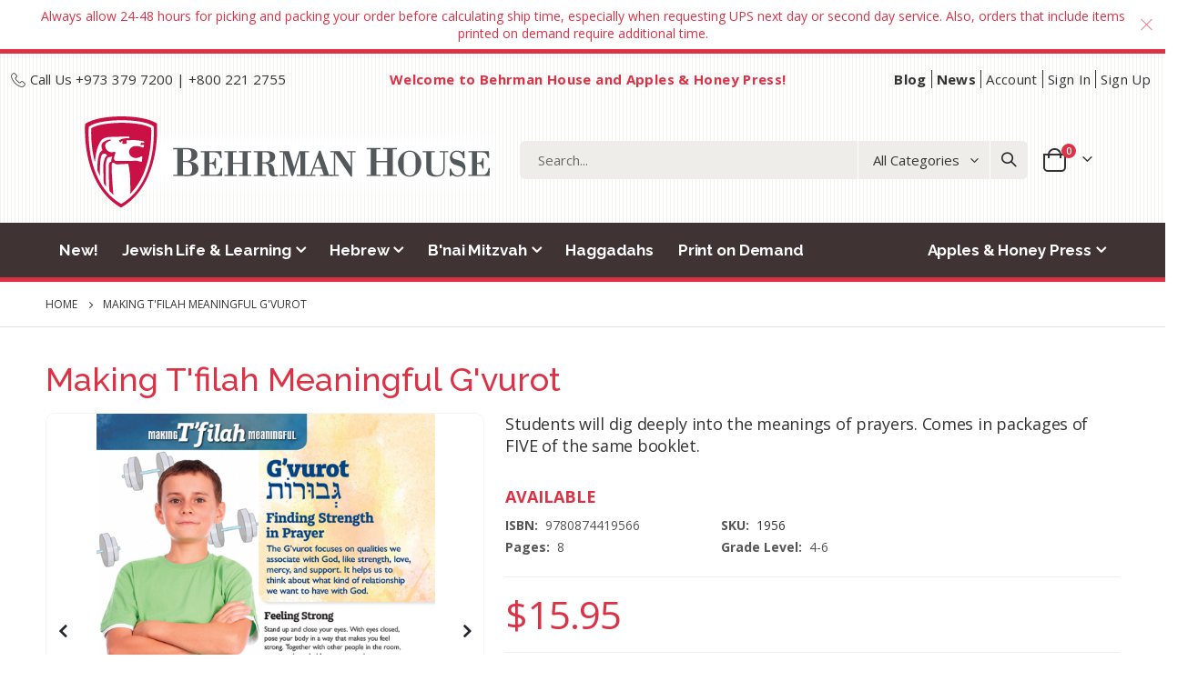

--- FILE ---
content_type: text/html; charset=UTF-8
request_url: https://store.behrmanhouse.com/index.php/making-t-filah-meaningful-g-vurot.html
body_size: 19801
content:
<!doctype html>
<html lang="en">
    <head prefix="og: http://ogp.me/ns# fb: http://ogp.me/ns/fb# product: http://ogp.me/ns/product#">
        <script>
    var BASE_URL = 'https://store.behrmanhouse.com/index.php/';
    var require = {
        "baseUrl": "https://store.behrmanhouse.com/static/version1754599021/frontend/NSS_BerhmanHouse/porto_child/en_US"
    };
</script>
        <meta charset="utf-8"/>
<meta name="description" content="See What's New from Behrman House. Maddie the Mitzvah Clown. Meet Maddie the Mitzvah Clown! Ten-Minute Hebrew Reader (Revised). Strengthen Hebrew"/>
<meta name="keywords" content="Behrman House Publishing, Behrman House Homepage"/>
<meta name="robots" content="INDEX,FOLLOW"/>
<meta name="title" content="Making T&#039;filah Meaningful G&#039;vurot"/>
<meta name="viewport" content="width=device-width, initial-scale=1, maximum-scale=1.0, user-scalable=no"/>
<meta name="format-detection" content="telephone=no"/>
<title>Making T&#039;filah Meaningful G&#039;vurot</title>
<link  rel="stylesheet" type="text/css"  media="all" href="https://store.behrmanhouse.com/static/version1754599021/_cache/merged/630d66ef7be362a2d24134fc49fb11cb.min.css" />
<link  rel="stylesheet" type="text/css"  media="screen and (min-width: 768px)" href="https://store.behrmanhouse.com/static/version1754599021/frontend/NSS_BerhmanHouse/porto_child/en_US/css/styles-l.min.css" />
<link  rel="stylesheet" type="text/css"  media="print" href="https://store.behrmanhouse.com/static/version1754599021/frontend/NSS_BerhmanHouse/porto_child/en_US/css/print.min.css" />
<link  rel="icon" type="image/x-icon" href="https://store.behrmanhouse.com/static/version1754599021/frontend/NSS_BerhmanHouse/porto_child/en_US/Magento_Theme/favicon.ico" />
<link  rel="shortcut icon" type="image/x-icon" href="https://store.behrmanhouse.com/static/version1754599021/frontend/NSS_BerhmanHouse/porto_child/en_US/Magento_Theme/favicon.ico" />
<script  type="text/javascript"  src="https://store.behrmanhouse.com/static/version1754599021/_cache/merged/773f3f417959b225cbbc2a5ad482f973.js"></script>
<link  rel="stylesheet" type="text/css" href="//fonts.googleapis.com/css?family=Shadows+Into+Light" />
<!--7cbec0f5068ebef8bee2418c951704cb-->        <link rel='stylesheet' href='//fonts.googleapis.com/css?family=Open+Sans%3A300%2C300italic%2C400%2C400italic%2C600%2C600italic%2C700%2C700italic%2C800%2C800italic' type='text/css' />
<link href="//fonts.googleapis.com/css?family=Raleway:400,500,700" rel="stylesheet">
<link rel="stylesheet" href="//fonts.googleapis.com/css?family=Open+Sans%3A300%2C300italic%2C400%2C400italic%2C600%2C600italic%2C700%2C700italic%2C800%2C800italic&amp;v1&amp;subset=latin%2Clatin-ext" type="text/css" media="screen"/>
    <link rel="stylesheet" type="text/css" media="all" href="https://store.behrmanhouse.com/media/porto/web/bootstrap/css/bootstrap.optimized.min.css">
    <link rel="stylesheet" type="text/css" media="all" href="https://store.behrmanhouse.com/media/porto/web/css/animate.optimized.css">
<link rel="stylesheet" type="text/css" media="all" href="https://store.behrmanhouse.com/media/porto/web/css/header/type2.css">
<link rel="stylesheet" type="text/css" media="all" href="https://store.behrmanhouse.com/media/porto/web/css/custom.css">
<link rel="stylesheet" type="text/css" media="all" href="https://store.behrmanhouse.com/media/porto/configed_css/design_default.css">
<link rel="stylesheet" type="text/css" media="all" href="https://store.behrmanhouse.com/media/porto/configed_css/settings_default.css">
<link rel="stylesheet" type="text/css" media="all" href="https://store.behrmanhouse.com/media/porto/web/css/bh-custom.css">
<script type="text/javascript">
var redirect_cart = false;
</script>
<script type="text/javascript">
var portoThemeLoaded = false;
window.addEventListener( 'load', function() {
  portoThemeLoaded = true;
} );
require([
    'jquery',
    'pt_animate'
], function ($) {
  var portoAnimateFn = function(){
    var $wrap = $(document.body);
    if ($.isFunction($.fn.themeAnimate)) {
      $wrap.find('[data-plugin-animate], [data-appear-animation]').each(function() {
        var $this = $(this),
            opts;

        var pluginOptions = $this.data('plugin-options');
        if (pluginOptions) {
          if (typeof pluginOptions == 'string') {
            opts = JSON.parse(pluginOptions.replace(/'/g,'"').replace(';',''));
          } else {
            opts = pluginOptions;
          }
        }
        $this.themeAnimate(opts);
      });
    }
  };
  if (portoThemeLoaded) {
    portoAnimateFn();
  } else {
    $(window).on('load', portoAnimateFn);
  }
    var scrolled = false;
    $(window).scroll(function(){
        if($(window).width()>=992){
            if(160<$(window).scrollTop() && !scrolled){
                $('.page-header:not(.sticky-header)').css("height",$('.page-header:not(.sticky-header)').height()+'px');
                $('.page-header').addClass("sticky-header");
                scrolled = true;
                if($(".page-header").hasClass("type1") || $(".page-header").hasClass("type2") || $(".page-header").hasClass("type6")) {
                  $('.page-header .minicart-wrapper').after('<div class="minicart-place hide"></div>');
                  var minicart = $('.page-header .minicart-wrapper').detach();
                  $('.page-header .navigation').append(minicart);

                                  }
                            }
            if(160>=$(window).scrollTop() && scrolled){
                $('.page-header.sticky-header').css("height",'auto');
                $('.page-header').removeClass("sticky-header");
                scrolled = false;
                if($(".page-header").hasClass("type1") || $(".page-header").hasClass("type2") || $(".page-header").hasClass("type6")) {
                  var minicart;
                  minicart = $('.page-header .navigation .minicart-wrapper').detach();
                  $('.minicart-place').after(minicart);
                  $('.minicart-place').remove();
                  $('.page-header .minicart-wrapper-moved').addClass("minicart-wrapper").removeClass("minicart-wrapper-moved").removeClass("hide");

                                  }
            }
        }
        if($('body').hasClass('mobile-sticky')) {
            if($(window).width()<=991){
                if(130<$(window).scrollTop() && !scrolled){
                  $('.page-header:not(.sticky-header)').css("height",$('.page-header:not(.sticky-header)').height()+'px');
                  $('.page-header').addClass("sticky-header");
                  scrolled = true;
                }
                if(130>=$(window).scrollTop() && scrolled){
                  $('.page-header.sticky-header').css("height",'auto');
                  $('.page-header').removeClass("sticky-header");
                  scrolled = false;
                }
            }
        }
    });
    $(window).resize(function(){
      var b_w = $(window).width();
      if(b_w <= 991){
        if($('.page-header .navigation .minicart-wrapper').length > 0) {
          var minicart;
          minicart = $('.page-header .navigation .minicart-wrapper').detach();
          $('.minicart-place').after(minicart);
          $('.minicart-place').remove();
          $('.page-header .minicart-wrapper-moved').addClass("minicart-wrapper").removeClass("minicart-wrapper-moved").removeClass("hide");
        }
      }
    });
});
</script> 
<!-- BEGIN GOOGLE ANALYTICS CODE -->
<script type="text/x-magento-init">
{
    "*": {
        "Magento_GoogleAnalytics/js/google-analytics": {
            "isCookieRestrictionModeEnabled": 0,
            "currentWebsite": 1,
            "cookieName": "user_allowed_save_cookie",
            "ordersTrackingData": [],
            "pageTrackingData": {"optPageUrl":"","isAnonymizedIpActive":false,"accountId":"UA-160232906-1"}        }
    }
}
</script>
<!-- END GOOGLE ANALYTICS CODE -->

<meta property="og:type" content="product" />
<meta property="og:title" content="Making&#x20;T&#x27;filah&#x20;Meaningful&#x20;G&#x27;vurot" />
<meta property="og:image" content="https://store.behrmanhouse.com/media/catalog/product/cache/f05c420f2ead26349aa6ea6d588ed236/1/9/1956_1.png" />
<meta property="og:description" content="Students&#x20;will&#x20;dig&#x20;deeply&#x20;into&#x20;the&#x20;meanings&#x20;of&#x20;prayers.&#x20;Comes&#x20;in&#x20;packages&#x20;of&#x20;FIVE&#x20;of&#x20;the&#x20;same&#x20;booklet." />
<meta property="og:url" content="https://store.behrmanhouse.com/index.php/making-t-filah-meaningful-g-vurot.html" />
    <meta property="product:price:amount" content="15.95"/>
    <meta property="product:price:currency" content="USD"/>
    </head>
    <body data-container="body" data-mage-init='{"loaderAjax": {}, "loader": { "icon": "https://store.behrmanhouse.com/static/version1754599021/frontend/NSS_BerhmanHouse/porto_child/en_US/images/loader-2.gif"}}' itemtype="http://schema.org/Product" itemscope="itemscope" class="catalog-product-view product-making-t-filah-meaningful-g-vurot  layout-1220 wide mobile-sticky page-layout-1column">
            <script>
        require.config({
            deps: [
                'jquery',
                'mage/translate',
                'jquery/jquery-storageapi'
            ],
            callback: function ($) {
                'use strict';

                var dependencies = [],
                    versionObj;

                $.initNamespaceStorage('mage-translation-storage');
                $.initNamespaceStorage('mage-translation-file-version');
                versionObj = $.localStorage.get('mage-translation-file-version');

                
                if (versionObj.version !== 'e9344b7bf7e288c994a1d7cd82947a9ba97cbb79') {
                    dependencies.push(
                        'text!js-translation.json'
                    );

                }

                require.config({
                    deps: dependencies,
                    callback: function (string) {
                        if (typeof string === 'string') {
                            $.mage.translate.add(JSON.parse(string));
                            $.localStorage.set('mage-translation-storage', string);
                            $.localStorage.set(
                                'mage-translation-file-version',
                                {
                                    version: 'e9344b7bf7e288c994a1d7cd82947a9ba97cbb79'
                                }
                            );
                        } else {
                            $.mage.translate.add($.localStorage.get('mage-translation-storage'));
                        }
                    }
                });
            }
        });
    </script>

<script type="text/x-magento-init">
    {
        "*": {
            "mage/cookies": {
                "expires": null,
                "path": "/",
                "domain": ".store.behrmanhouse.com",
                "secure": false,
                "lifetime": "3600"
            }
        }
    }
</script>
    <noscript>
        <div class="message global noscript">
            <div class="content">
                <p>
                    <strong>JavaScript seems to be disabled in your browser.</strong>
                    <span>For the best experience on our site, be sure to turn on Javascript in your browser.</span>
                </p>
            </div>
        </div>
    </noscript>

<script>
    require.config({
        map: {
            '*': {
                wysiwygAdapter: 'mage/adminhtml/wysiwyg/tiny_mce/tinymce4Adapter'
            }
        }
    });
</script>
<script type="text/javascript">
require([
    'jquery',
    'themeSticky'
], function ($) {
  if(!$("body").hasClass("page-layout-1column") && !$("body").hasClass("account")) {
    $(".sidebar.sidebar-main .sidebar-content").themeSticky({
      autoInit: true,
      minWidth: 992,
      containerSelector: '.page-main .columns',
      autoFit: true,
      paddingOffsetBottom: 10,
      paddingOffsetTop: 10
    });
  }
});
</script>
<div class="page-wrapper"><div class="porto-block-html-top">
  <div class="background-color-light text-color-primary d-none">
    <div class="text-center px-4 py-2">
<div>Always allow 24-48 hours for picking and packing your order before calculating ship time, especially when requesting UPS next day or second day service. Also, orders that include items printed on demand require additional time.</div></div>
  </div>
</div>
<script type="text/javascript">
  require([
      'jquery'
  ], function ($) {
      $('.porto-block-html-top > div').removeClass('d-none').append('<button class="mfp-close">×</button>');
      $('body').on('click', '.porto-block-html-top .mfp-close', function() {
        $(this).parent().fadeOut();
      });
  });
</script>
<header class="page-header type2" >
  <div class="main-panel-top">
      <div class="container bh-container">
          <div class="main-panel-inner">
              <div class="panel wrapper">
                <div class="header-left">
                  <span><i class="porto-icon-phone-2" style="font-size:16px"></i> Call Us +973 379 7200 | +800 221 2755</span>                </div>
                <div class="header-center">
                  <div class="panel header show-icon-tablet">
                    <ul class="header links">        <li class="greet welcome" data-bind="scope: 'customer'">
            <!-- ko if: customer().fullname  -->
            <span class="logged-in" data-bind="text: new String('Welcome, %1!').replace('%1', customer().fullname)">
            </span>
            <!-- /ko -->
            <!-- ko ifnot: customer().fullname  -->
            <span class="not-logged-in" data-bind='html:"Welcome to Behrman House and Apples &amp; Honey Press!"'></span>
                        <!-- /ko -->
        </li>
        <script type="text/x-magento-init">
        {
            "*": {
                "Magento_Ui/js/core/app": {
                    "components": {
                        "customer": {
                            "component": "Magento_Customer/js/view/customer"
                        }
                    }
                }
            }
        }
        </script>
    <li class="item link compare " data-bind="scope: 'compareProducts'" data-role="compare-products-link">
    <a class="action compare" title="Compare Products"
       data-bind="attr: {'href': compareProducts().listUrl}, css: {'no-display': !compareProducts().count}"
    >
    	<em class="porto-icon-chart hidden-xs"></em>
        Compare        (<span class="counter qty" data-bind="text: compareProducts().countCaption"></span>)
    </a>
</li>
<script type="text/x-magento-init">
{"[data-role=compare-products-link]": {"Magento_Ui/js/core/app": {"components":{"compareProducts":{"component":"Magento_Catalog\/js\/view\/compare-products"}}}}}
</script>
</ul>                  </div>
                </div>
                <div class="header-right">
                  <div class="panel header show-icon-tablet">
                    <div class="top-links-icon">
                      <a href="javascript:;">Links</a>
                    </div>
                    <ul class="header links"><li><a href="https://behrman-house.read.axioshq.com/p/untitled-newsletter/8c670618-353a-49ff-bce6-527b9b737785" target="_blank" class="font-weight-bold">Blog</a></li><li><a href="https://store.behrmanhouse.com/index.php/blog" class="font-weight-bold" >News</a></li><li><a href="https://store.behrmanhouse.com/index.php/customer/account/" >Account</a></li><li class="authorization-link" data-label="or">
    <a href="https://store.behrmanhouse.com/index.php/customer/account/login/referer/aHR0cHM6Ly9zdG9yZS5iZWhybWFuaG91c2UuY29tL2luZGV4LnBocC9tYWtpbmctdC1maWxhaC1tZWFuaW5nZnVsLWctdnVyb3QuaHRtbA%2C%2C/">
        Sign In    </a>
</li>
<li><a href="https://store.behrmanhouse.com/index.php/customer/account/create/" >Sign Up</a></li></ul>                  </div>
                  <span class="separator"></span>
                  <div class="panel header">
                                                          </div>
                                  </div>
              </div>
          </div>
      </div>
  </div>
  <div class="header-main">
    <div class="header content header-row">
      <div class="header-left">
        <span data-action="toggle-nav" class="action nav-toggle"><span>Toggle Nav</span></span>
            <a class="logo" href="https://store.behrmanhouse.com/index.php/" title="Behrman house logo">
        <img src="https://store.behrmanhouse.com/media/logo/stores/1/BH-logo_1.png"
             alt="Behrman house logo"
             width="474"             height="100"        />
    </a>
      </div>
      <div class="header-center">
        <div class="search-area show-icon-tablet">
          <a href="javascript:void(0);" class="search-toggle-icon"><span><i class="porto-icon-magnifier"></i></span></a>
          <div class="block block-search">
    <div class="block block-content">
        <form class="form minisearch" id="search_mini_form" action="https://store.behrmanhouse.com/index.php/catalogsearch/result/" method="get">
            <div class="field search">
                <div class="control">
                    <input id="search"
                           data-mage-init='{"quickSearch":{
                                "formSelector":"#search_mini_form",
                                "url":"https://store.behrmanhouse.com/index.php/search/ajax/suggest/",
                                "destinationSelector":"#search_autocomplete"}
                           }'
                           type="text"
                           name="q"
                           value=""
                           placeholder="Search..."
                           class="input-text"
                           maxlength="128"
                           role="combobox"
                           aria-haspopup="false"
                           aria-autocomplete="both"
                           autocomplete="off"/>
                    <div id="search_autocomplete" class="search-autocomplete"></div>
                    <div class="nested">
    <a class="action advanced" href="https://store.behrmanhouse.com/index.php/catalogsearch/advanced/" data-action="advanced-search">
        Advanced Search    </a>
</div>
            <div class="search-category" style="position:absolute; top: 0; right: 35px; width: 130px">
            <select id="mpsearch-category">
                                    <option value="0">All Categories</option>
                                    <option value="149">Apples & Honey Press</option>
                                    <option value="210">- New from Apples & Honey Press</option>
                                    <option value="150">- Apples & Honey Press</option>
                                    <option value="214">- Subjects</option>
                                    <option value="156">- Holiday Books</option>
                                    <option value="178">- Series</option>
                                    <option value="185">- Coloring</option>
                                    <option value="222">- Award Winners & PJ Library Selections</option>
                                    <option value="131">B'nai Mitzvah</option>
                                    <option value="132">- Parashat HaShavua</option>
                                    <option value="250">- Today's Torah</option>
                                    <option value="133">- Art of Cantillation</option>
                                    <option value="134">- Certificates</option>
                                    <option value="135">- Gift Ideas</option>
                                    <option value="136">- Hebrew</option>
                                    <option value="137">- Prayer Books</option>
                                    <option value="138">- Resources</option>
                                    <option value="148">Haggadahs</option>
                                    <option value="83">Hebrew</option>
                                    <option value="246">- Today's Torah</option>
                                    <option value="195">- Hebrew Turn Page Access</option>
                                    <option value="93">- Series</option>
                                    <option value="84">- Type</option>
                                    <option value="114">- Grade Level</option>
                                    <option value="4">Jewish Life & Learning</option>
                                    <option value="196">- Materials with Turn Page Access</option>
                                    <option value="141">- Certificates</option>
                                    <option value="69">- Special Interest</option>
                                    <option value="5">- Subject</option>
                                    <option value="37">- Series</option>
                                    <option value="23">- Grade Level</option>
                                    <option value="63">- Liturgy</option>
                                    <option value="155">- Games, Gifts, and Home Activities</option>
                                    <option value="237">- ISJL Materials</option>
                                    <option value="251">- Tree of Life Guides</option>
                                    <option value="3">New!</option>
                                    <option value="253">Print on Demand</option>
                            </select>
        </div>
        <script src="https://store.behrmanhouse.com/media/mageplaza/search/default_0.js?v=95"></script>
            <script src="https://store.behrmanhouse.com/media/mageplaza/search/default_0_addition.js?v=95"></script>
    
    <div id="mpsearch-js" style="display: none;"></div>
    <script type="text/x-magento-init">
    {
        "#mpsearch-js": {
            "Mageplaza_Search/js/mpsearch":{
                "baseUrl": "https://store.behrmanhouse.com/index.php/",
                "baseImageUrl": "https://store.behrmanhouse.com/media/catalog/product/",
                "priceFormat": {"pattern":"$%s","precision":2,"requiredPrecision":2,"decimalSymbol":".","groupSymbol":",","groupLength":3,"integerRequired":false},
                "displayInfo": ["price","image","description"],
                "isEnableSuggestion": "1",
                "sortBy": "new_products",
                "currencyRate": "1.0000",
                "lookupLimit": 10            }
        }
    }
    </script>
                </div>
            </div>
            <div class="actions">
                <button type="submit"
                        title="Search"
                        class="action search">
                    <span>Search</span>
                </button>
            </div>
        </form>
    </div>
</div>
        </div>
      </div>
      <div class="header-right">
        <div class="header-contact">
                  </div>
        
<div data-block="minicart" class="minicart-wrapper cart-design-2">
    <a class="action showcart" href="https://store.behrmanhouse.com/index.php/checkout/cart/"
       data-bind="scope: 'minicart_content'">
       <i class="minicart-icon porto-icon-shopping-cart"></i>
        <span class="text">Cart</span>
        <span class="counter qty empty"
              data-bind="css: { empty: !!getCartParam('summary_count') == false }, blockLoader: isLoading">
            <span class="counter-number">
            <!-- ko if: getCartParam('summary_count') --><!-- ko text: getCartParam('summary_count') --><!-- /ko --><!-- /ko -->
            <!-- ko ifnot: getCartParam('summary_count') -->0<!-- /ko -->
            </span>
            <span class="counter-label">
                <!-- ko i18n: 'items' --><!-- /ko -->
            </span>
        </span>
    </a>
    <a class="showcart action-subtotal d-none" href="https://store.behrmanhouse.com/index.php/checkout/cart/"
       data-bind="scope: 'minicart_content'">
        <span class="cart-subtotal">
          Shopping Cart          <span class="cart-price">
            <span class="amount" data-bind="html: getCartParam('subtotal')">
              <!-- ko if: !getCartParam('subtotal') -->
                  <!-- ko i18n: '€ 0.00' --><!-- /ko -->
              <!-- /ko -->
            </span>
          </span>
        </span>
    </a>
            <div class="block block-minicart empty"
             data-role="dropdownDialog"
             data-mage-init='{"dropdownDialog":{
                "appendTo":"[data-block=minicart]",
                "triggerTarget":".showcart",
                "timeout": "2000",
                "closeOnMouseLeave": false,
                "closeOnEscape": true,
                "triggerClass":"active",
                "parentClass":"active",
                "buttons":[]}}'>
            <div id="minicart-content-wrapper" data-bind="scope: 'minicart_content'">
                <!-- ko template: getTemplate() --><!-- /ko -->
            </div>
        </div>
        <script>
        window.checkout = {"shoppingCartUrl":"https:\/\/store.behrmanhouse.com\/index.php\/checkout\/cart\/","checkoutUrl":"https:\/\/store.behrmanhouse.com\/index.php\/checkout\/","updateItemQtyUrl":"https:\/\/store.behrmanhouse.com\/index.php\/checkout\/sidebar\/updateItemQty\/","removeItemUrl":"https:\/\/store.behrmanhouse.com\/index.php\/checkout\/sidebar\/removeItem\/","imageTemplate":"Magento_Catalog\/product\/image_with_borders","baseUrl":"https:\/\/store.behrmanhouse.com\/index.php\/","minicartMaxItemsVisible":5,"websiteId":"1","maxItemsToDisplay":10,"storeId":"1","customerLoginUrl":"https:\/\/store.behrmanhouse.com\/index.php\/customer\/account\/login\/referer\/aHR0cHM6Ly9zdG9yZS5iZWhybWFuaG91c2UuY29tL2luZGV4LnBocC9tYWtpbmctdC1maWxhaC1tZWFuaW5nZnVsLWctdnVyb3QuaHRtbA%2C%2C\/","isRedirectRequired":false,"autocomplete":"off","captcha":{"user_login":{"isCaseSensitive":false,"imageHeight":50,"imageSrc":"","refreshUrl":"https:\/\/store.behrmanhouse.com\/index.php\/captcha\/refresh\/","isRequired":false,"timestamp":1768364333}}};
    </script>
    <script type="text/x-magento-init">
    {
        "[data-block='minicart']": {
            "Magento_Ui/js/core/app": {"components":{"minicart_content":{"children":{"subtotal.container":{"children":{"subtotal":{"children":{"subtotal.totals":{"config":{"display_cart_subtotal_incl_tax":0,"display_cart_subtotal_excl_tax":1,"template":"Magento_Tax\/checkout\/minicart\/subtotal\/totals"},"children":{"subtotal.totals.msrp":{"component":"Magento_Msrp\/js\/view\/checkout\/minicart\/subtotal\/totals","config":{"displayArea":"minicart-subtotal-hidden","template":"Magento_Msrp\/checkout\/minicart\/subtotal\/totals"}}},"component":"Magento_Tax\/js\/view\/checkout\/minicart\/subtotal\/totals"}},"component":"uiComponent","config":{"template":"Magento_Checkout\/minicart\/subtotal"}}},"component":"uiComponent","config":{"displayArea":"subtotalContainer"}},"item.renderer":{"component":"uiComponent","config":{"displayArea":"defaultRenderer","template":"Magento_Checkout\/minicart\/item\/default"},"children":{"item.image":{"component":"Magento_Catalog\/js\/view\/image","config":{"template":"Magento_Catalog\/product\/image","displayArea":"itemImage"}},"checkout.cart.item.price.sidebar":{"component":"uiComponent","config":{"template":"Magento_Checkout\/minicart\/item\/price","displayArea":"priceSidebar"}}}},"extra_info":{"component":"uiComponent","config":{"displayArea":"extraInfo"}},"promotion":{"component":"uiComponent","config":{"displayArea":"promotion"}}},"config":{"itemRenderer":{"default":"defaultRenderer","simple":"defaultRenderer","virtual":"defaultRenderer"},"template":"Magento_Checkout\/minicart\/content"},"component":"Magento_Checkout\/js\/view\/minicart"}},"types":[]}        },
        "*": {
            "Magento_Ui/js/block-loader": "https://store.behrmanhouse.com/static/version1754599021/frontend/NSS_BerhmanHouse/porto_child/en_US/images/loader-1.gif"
        }
    }
    </script>
    </div>
      </div>
    </div>
  </div>
      <div class="sections nav-sections">
                <div class="section-items nav-sections-items" data-mage-init='{"tabs":{"openedState":"active"}}'>
                                            <div class="section-item-title nav-sections-item-title" data-role="collapsible">
                    <a class="nav-sections-item-switch" data-toggle="switch" href="#store.menu">Menu</a>
                </div>
                <div class="section-item-content nav-sections-item-content" id="store.menu" data-role="content">
<nav class="navigation sw-megamenu " role="navigation">
    <ul>
        <li class="ui-menu-item level0 fullwidth "><a href="https://store.behrmanhouse.com/index.php/new.html" class="level-top" title="New!"><span>New!</span></a></li><li class="ui-menu-item level0 fullwidth parent "><div class="open-children-toggle"></div><a href="https://store.behrmanhouse.com/index.php/jewish-life-learning.html" class="level-top" title="Jewish Life & Learning"><span>Jewish Life & Learning</span></a><div class="level0 submenu"><div class="container"><div class="row"><div class="menu-left-block col-md-3"><div class="widget block block-static-block">
    <div class="nav-block">
<a href="https://store.behrmanhouse.com/index.php/the-jewish-educator-s-companion.html">
<div class="ban ban-caption-hinge-left"><img src="https://store.behrmanhouse.com/media/wysiwyg/infortis/mega_menu/mega2.jpg" width="600" height="600" /></div>
</a>
<h3 class="mt-3">Teaching Resource</h3>
<p>New from Batsheva Frankel: A little educational philosophy and a lot of practical tools</p>
<div class="primary">
<a href="https://store.behrmanhouse.com/index.php/the-jewish-educator-s-companion.html" class="action primary">
<span>The Jewish Educator's Companion</span></a>
</div>
</div>
</div>
</div><ul class="subchildmenu col-md-9 mega-columns columns5"><li class="ui-menu-item level1 parent "><div class="open-children-toggle"></div><a href="https://store.behrmanhouse.com/index.php/jewish-life-learning/judaica-turn-page-access.html" title="Materials with Turn Page Access"><span>Materials with Turn Page Access</span></a><ul class="subchildmenu "><li class="ui-menu-item level2 "><a href="https://store.behrmanhouse.com/index.php/jewish-life-learning/judaica-turn-page-access/values.html" title="Values"><span>Values</span></a></li><li class="ui-menu-item level2 "><a href="https://store.behrmanhouse.com/index.php/jewish-life-learning/judaica-turn-page-access/bible.html" title="Bible "><span>Bible </span></a></li><li class="ui-menu-item level2 "><a href="https://store.behrmanhouse.com/index.php/jewish-life-learning/judaica-turn-page-access/holidays.html" title="Holidays"><span>Holidays</span></a></li><li class="ui-menu-item level2 "><a href="https://store.behrmanhouse.com/index.php/jewish-life-learning/judaica-turn-page-access/israel.html" title="Israel"><span>Israel</span></a></li></ul></li><li class="ui-menu-item level1 parent "><div class="open-children-toggle"></div><a href="https://store.behrmanhouse.com/index.php/jewish-life-learning/certificates.html" title="Certificates"><span>Certificates</span></a><ul class="subchildmenu "><li class="ui-menu-item level2 "><a href="https://store.behrmanhouse.com/index.php/jewish-life-learning/certificates/all.html" title="All"><span>All</span></a></li><li class="ui-menu-item level2 "><a href="https://store.behrmanhouse.com/index.php/jewish-life-learning/certificates/appreciation.html" title="Appreciation"><span>Appreciation</span></a></li><li class="ui-menu-item level2 "><a href="https://store.behrmanhouse.com/index.php/jewish-life-learning/certificates/life-cycle.html" title="Life Cycle"><span>Life Cycle</span></a></li><li class="ui-menu-item level2 "><a href="https://store.behrmanhouse.com/index.php/jewish-life-learning/certificates/school.html" title="School"><span>School</span></a></li><li class="ui-menu-item level2 "><a href="https://store.behrmanhouse.com/index.php/jewish-life-learning/certificates/ketubot.html" title="Ketubot"><span>Ketubot</span></a></li><li class="ui-menu-item level2 "><a href="https://store.behrmanhouse.com/index.php/jewish-life-learning/certificates/brithday-cards.html" title="Birthday Cards"><span>Birthday Cards</span></a></li></ul></li><li class="ui-menu-item level1 parent "><div class="open-children-toggle"></div><a href="https://store.behrmanhouse.com/index.php/jewish-life-learning/special-interest.html" title="Special Interest"><span>Special Interest</span></a><ul class="subchildmenu "><li class="ui-menu-item level2 "><a href="https://store.behrmanhouse.com/index.php/jewish-life-learning/special-interest/aging.html" title="Aging"><span>Aging</span></a></li><li class="ui-menu-item level2 "><a href="https://store.behrmanhouse.com/index.php/jewish-life-learning/special-interest/inclusion.html" title="Inclusion"><span>Inclusion</span></a></li><li class="ui-menu-item level2 "><a href="https://store.behrmanhouse.com/index.php/jewish-life-learning/special-interest/interfaith.html" title="Interfaith"><span>Interfaith</span></a></li><li class="ui-menu-item level2 "><a href="https://store.behrmanhouse.com/index.php/jewish-life-learning/special-interest/jewish-education.html" title="Jewish Education"><span>Jewish Education</span></a></li><li class="ui-menu-item level2 "><a href="https://store.behrmanhouse.com/index.php/jewish-life-learning/special-interest/literature.html" title="Literature"><span>Literature</span></a></li><li class="ui-menu-item level2 "><a href="https://store.behrmanhouse.com/index.php/jewish-life-learning/special-interest/marriage.html" title="Marriage"><span>Marriage</span></a></li><li class="ui-menu-item level2 "><a href="https://store.behrmanhouse.com/index.php/jewish-life-learning/special-interest/parenting.html" title="Parenting"><span>Parenting</span></a></li><li class="ui-menu-item level2 "><a href="https://store.behrmanhouse.com/index.php/jewish-life-learning/special-interest/self-help.html" title="Self Help"><span>Self Help</span></a></li><li class="ui-menu-item level2 "><a href="https://store.behrmanhouse.com/index.php/jewish-life-learning/special-interest/synagogue-engagement.html" title="Synagogue Engagement"><span>Synagogue Engagement</span></a></li><li class="ui-menu-item level2 "><a href="https://store.behrmanhouse.com/index.php/jewish-life-learning/special-interest/yoga-meditation.html" title="Yoga & Meditation"><span>Yoga & Meditation</span></a></li><li class="ui-menu-item level2 "><a href="https://store.behrmanhouse.com/index.php/jewish-life-learning/special-interest/teen-engagement.html" title="Teen Engagement"><span>Teen Engagement</span></a></li></ul></li><li class="ui-menu-item level1 parent "><div class="open-children-toggle"></div><a href="https://store.behrmanhouse.com/index.php/jewish-life-learning/subject.html" title="Subject"><span>Subject</span></a><ul class="subchildmenu "><li class="ui-menu-item level2 "><a href="https://store.behrmanhouse.com/index.php/jewish-life-learning/subject/bible.html" title="Bible"><span>Bible</span></a></li><li class="ui-menu-item level2 "><a href="https://store.behrmanhouse.com/index.php/jewish-life-learning/subject/general-interest.html" title="General Interest"><span>General Interest</span></a></li><li class="ui-menu-item level2 "><a href="https://store.behrmanhouse.com/index.php/jewish-life-learning/subject/god.html" title="God"><span>God</span></a></li><li class="ui-menu-item level2 "><a href="https://store.behrmanhouse.com/index.php/jewish-life-learning/subject/history-holocaust.html" title="History & Holocaust"><span>History & Holocaust</span></a></li><li class="ui-menu-item level2 "><a href="https://store.behrmanhouse.com/index.php/jewish-life-learning/subject/holidays.html" title="Holidays"><span>Holidays</span></a></li><li class="ui-menu-item level2 "><a href="https://store.behrmanhouse.com/index.php/jewish-life-learning/subject/introduction-to-judaism.html" title="Introduction to Judaism"><span>Introduction to Judaism</span></a></li><li class="ui-menu-item level2 "><a href="https://store.behrmanhouse.com/index.php/jewish-life-learning/subject/israel.html" title="Israel"><span>Israel</span></a></li><li class="ui-menu-item level2 "><a href="https://store.behrmanhouse.com/index.php/jewish-life-learning/subject/jewish-identity.html" title="Jewish Identity"><span>Jewish Identity</span></a></li><li class="ui-menu-item level2 "><a href="https://store.behrmanhouse.com/index.php/jewish-life-learning/subject/jewish-thought.html" title="Jewish Thought"><span>Jewish Thought</span></a></li><li class="ui-menu-item level2 "><a href="https://store.behrmanhouse.com/index.php/jewish-life-learning/subject/judaism-environment.html" title="Judaism & Environment"><span>Judaism & Environment</span></a></li><li class="ui-menu-item level2 "><a href="https://store.behrmanhouse.com/index.php/jewish-life-learning/subject/judaism-food.html" title="Judaism & Food"><span>Judaism & Food</span></a></li><li class="ui-menu-item level2 "><a href="https://store.behrmanhouse.com/index.php/jewish-life-learning/subject/life-cycle.html" title="Life Cycle"><span>Life Cycle</span></a></li><li class="ui-menu-item level2 "><a href="https://store.behrmanhouse.com/index.php/jewish-life-learning/subject/reference.html" title="Reference"><span>Reference</span></a></li><li class="ui-menu-item level2 "><a href="https://store.behrmanhouse.com/index.php/jewish-life-learning/subject/ritual-practice.html" title="Ritual & Practice"><span>Ritual & Practice</span></a></li><li class="ui-menu-item level2 "><a href="https://store.behrmanhouse.com/index.php/jewish-life-learning/subject/spirituality.html" title="Spirituality"><span>Spirituality</span></a></li><li class="ui-menu-item level2 "><a href="https://store.behrmanhouse.com/index.php/jewish-life-learning/subject/t-filah.html" title="T'filah"><span>T'filah</span></a></li><li class="ui-menu-item level2 "><a href="https://store.behrmanhouse.com/index.php/jewish-life-learning/subject/values-mitzvot.html" title="Values & Mitzvot"><span>Values & Mitzvot</span></a></li></ul></li><li class="ui-menu-item level1 parent "><div class="open-children-toggle"></div><a href="https://store.behrmanhouse.com/index.php/jewish-life-learning/series.html" title="Series"><span>Series</span></a><ul class="subchildmenu "><li class="ui-menu-item level2 "><a href="https://store.behrmanhouse.com/index.php/jewish-life-learning/series/building-jewish-identity.html" title="Building Jewish Identity"><span>Building Jewish Identity</span></a></li><li class="ui-menu-item level2 "><a href="https://store.behrmanhouse.com/index.php/jewish-life-learning/series/chai-curriculum.html" title="CHAI  Curriculum"><span>CHAI  Curriculum</span></a></li><li class="ui-menu-item level2 "><a href="https://store.behrmanhouse.com/index.php/jewish-life-learning/series/explorer-s-bible.html" title="Explorer's Bible"><span>Explorer's Bible</span></a></li><li class="ui-menu-item level2 "><a href="https://store.behrmanhouse.com/index.php/jewish-life-learning/series/jewish-me.html" title="Jewish & Me"><span>Jewish & Me</span></a></li><li class="ui-menu-item level2 "><a href="https://store.behrmanhouse.com/index.php/jewish-life-learning/series/jewish-values-in-the-bible.html" title="Jewish Values in the Bible"><span>Jewish Values in the Bible</span></a></li><li class="ui-menu-item level2 "><a href="https://store.behrmanhouse.com/index.php/jewish-life-learning/series/let-s-celebrate.html" title="Let's Celebrate"><span>Let's Celebrate</span></a></li><li class="ui-menu-item level2 "><a href="https://store.behrmanhouse.com/index.php/jewish-life-learning/series/let-s-discover.html" title="Let's Discover"><span>Let's Discover</span></a></li><li class="ui-menu-item level2 "><a href="https://store.behrmanhouse.com/index.php/jewish-life-learning/series/let-s-explore.html" title="Let's Explore"><span>Let's Explore</span></a></li><li class="ui-menu-item level2 "><a href="https://store.behrmanhouse.com/index.php/jewish-life-learning/series/library-of-jewish-studies.html" title="Library of Jewish Studies"><span>Library of Jewish Studies</span></a></li><li class="ui-menu-item level2 "><a href="https://store.behrmanhouse.com/index.php/jewish-life-learning/series/living-jewish-values.html" title="Living Jewish Values"><span>Living Jewish Values</span></a></li><li class="ui-menu-item level2 "><a href="https://store.behrmanhouse.com/index.php/jewish-life-learning/series/making-t-filah-meaningful.html" title="Making T'filah Meaningful"><span>Making T'filah Meaningful</span></a></li><li class="ui-menu-item level2 "><a href="https://store.behrmanhouse.com/index.php/jewish-life-learning/series/manga-midrash.html" title="Manga Midrash"><span>Manga Midrash</span></a></li><li class="ui-menu-item level2 "><a href="https://store.behrmanhouse.com/index.php/jewish-life-learning/series/modern-commentaries.html" title="Modern Commentaries"><span>Modern Commentaries</span></a></li><li class="ui-menu-item level2 "><a href="https://store.behrmanhouse.com/index.php/jewish-life-learning/series/teaching-series.html" title="Teaching Series"><span>Teaching Series</span></a></li></ul></li><li class="ui-menu-item level1 parent "><div class="open-children-toggle"></div><a href="https://store.behrmanhouse.com/index.php/jewish-life-learning/grade-level.html" title="Grade Level"><span>Grade Level</span></a><ul class="subchildmenu "><li class="ui-menu-item level2 "><a href="https://store.behrmanhouse.com/index.php/jewish-life-learning/grade-level/early-childhood.html" title="Early Childhood"><span>Early Childhood</span></a></li><li class="ui-menu-item level2 "><a href="https://store.behrmanhouse.com/index.php/jewish-life-learning/grade-level/prek-2.html" title="PreK-2"><span>PreK-2</span></a></li><li class="ui-menu-item level2 "><a href="https://store.behrmanhouse.com/index.php/jewish-life-learning/grade-level/k-2.html" title="K-2"><span>K-2</span></a></li><li class="ui-menu-item level2 "><a href="https://store.behrmanhouse.com/index.php/jewish-life-learning/grade-level/k-3.html" title="K-3"><span>K-3</span></a></li><li class="ui-menu-item level2 "><a href="https://store.behrmanhouse.com/index.php/jewish-life-learning/grade-level/3-5.html" title="3-5"><span>3-5</span></a></li><li class="ui-menu-item level2 "><a href="https://store.behrmanhouse.com/index.php/jewish-life-learning/grade-level/4-6.html" title="4-6"><span>4-6</span></a></li><li class="ui-menu-item level2 "><a href="https://store.behrmanhouse.com/index.php/jewish-life-learning/grade-level/6-8.html" title="6-8"><span>6-8</span></a></li><li class="ui-menu-item level2 "><a href="https://store.behrmanhouse.com/index.php/jewish-life-learning/grade-level/9-adult.html" title="9-Adult"><span>9-Adult</span></a></li><li class="ui-menu-item level2 "><a href="https://store.behrmanhouse.com/index.php/jewish-life-learning/grade-level/college.html" title="College"><span>College</span></a></li><li class="ui-menu-item level2 "><a href="https://store.behrmanhouse.com/index.php/jewish-life-learning/grade-level/family.html" title="Family"><span>Family</span></a></li><li class="ui-menu-item level2 "><a href="https://store.behrmanhouse.com/index.php/jewish-life-learning/grade-level/adult.html" title="Adult"><span>Adult</span></a></li><li class="ui-menu-item level2 "><a href="https://store.behrmanhouse.com/index.php/jewish-life-learning/grade-level/all-ages.html" title="All Ages"><span>All Ages</span></a></li><li class="ui-menu-item level2 "><a href="https://store.behrmanhouse.com/index.php/jewish-life-learning/grade-level/teacher-resources.html" title="Teacher Resources"><span>Teacher Resources</span></a></li></ul></li><li class="ui-menu-item level1 parent "><div class="open-children-toggle"></div><a href="https://store.behrmanhouse.com/index.php/jewish-life-learning/liturgy.html" title="Liturgy"><span>Liturgy</span></a><ul class="subchildmenu "><li class="ui-menu-item level2 "><a href="https://store.behrmanhouse.com/index.php/jewish-life-learning/liturgy/shabbat-holiday-blessings.html" title="Shabbat & Holiday Blessings"><span>Shabbat & Holiday Blessings</span></a></li><li class="ui-menu-item level2 "><a href="https://store.behrmanhouse.com/index.php/jewish-life-learning/liturgy/haggadahs.html" title="Haggadahs"><span>Haggadahs</span></a></li><li class="ui-menu-item level2 "><a href="https://store.behrmanhouse.com/index.php/jewish-life-learning/liturgy/high-holidays.html" title="High Holidays"><span>High Holidays</span></a></li><li class="ui-menu-item level2 "><a href="https://store.behrmanhouse.com/index.php/jewish-life-learning/liturgy/prayer-books.html" title="Prayer Books"><span>Prayer Books</span></a></li><li class="ui-menu-item level2 "><a href="https://store.behrmanhouse.com/index.php/jewish-life-learning/liturgy/reference-books.html" title="Reference Books"><span>Reference Books</span></a></li></ul></li><li class="ui-menu-item level1 parent "><div class="open-children-toggle"></div><a href="https://store.behrmanhouse.com/index.php/jewish-life-learning/gift-ideas.html" title="Games, Gifts, and Home Activities"><span>Games, Gifts, and Home Activities</span></a><ul class="subchildmenu "><li class="ui-menu-item level2 "><a href="https://store.behrmanhouse.com/index.php/jewish-life-learning/gift-ideas/gift-ideas.html" title="Gift Ideas"><span>Gift Ideas</span></a></li><li class="ui-menu-item level2 "><a href="https://store.behrmanhouse.com/index.php/jewish-life-learning/gift-ideas/coloring-crafts.html" title="Coloring & Crafts"><span>Coloring & Crafts</span></a></li><li class="ui-menu-item level2 "><a href="https://store.behrmanhouse.com/index.php/jewish-life-learning/gift-ideas/food.html" title="Food"><span>Food</span></a></li><li class="ui-menu-item level2 "><a href="https://store.behrmanhouse.com/index.php/jewish-life-learning/gift-ideas/games.html" title="Games"><span>Games</span></a></li></ul></li><li class="ui-menu-item level1 parent "><div class="open-children-toggle"></div><a href="https://store.behrmanhouse.com/index.php/jewish-life-learning/isjl-materials.html" title="ISJL Materials"><span>ISJL Materials</span></a><ul class="subchildmenu "><li class="ui-menu-item level2 "><a href="https://store.behrmanhouse.com/index.php/jewish-life-learning/isjl-materials/judaic.html" title="ISJL Judaic Materials"><span>ISJL Judaic Materials</span></a></li><li class="ui-menu-item level2 "><a href="https://store.behrmanhouse.com/index.php/jewish-life-learning/isjl-materials/hebrew.html" title="ISJL Hebrew Materials"><span>ISJL Hebrew Materials</span></a></li></ul></li><li class="ui-menu-item level1 "><a href="https://store.behrmanhouse.com/index.php/jewish-life-learning/tree-of-life-guides.html" title="Tree of Life Guides"><span>Tree of Life Guides</span></a></li></ul></div></div></div></li><li class="ui-menu-item level0 fullwidth parent "><div class="open-children-toggle"></div><a href="https://store.behrmanhouse.com/index.php/hebrew.html" class="level-top" title="Hebrew"><span>Hebrew</span></a><div class="level0 submenu"><div class="container"><div class="row"><div class="menu-left-block col-md-3"><div class="widget block block-static-block">
    <div class="nav-block">
<a href="https://store.behrmanhouse.com/index.php/shalom-reader-with-turn-page-access.html">
<div class="ban ban-caption-hinge-left"><img src="https://store.behrmanhouse.com/media/wysiwyg/infortis/mega_menu/Shalom_Reader_sq.JPG" width="600" height="600" /></div>
</a>
<h3 class="mt-3">Use Hebrew, for Real</h3>
<p>A Fun Way to Practice Real Hebrew</p>
<div class="primary">
<a href="https://store.behrmanhouse.com/index.php/shalom-reader-with-turn-page-access.html" class="action primary">
<span>Shalom Reader with Turn Page Access</span></a>
</div>
</div>

</div>
</div><ul class="subchildmenu col-md-9 mega-columns columns3"><li class="ui-menu-item level1 "><a href="https://store.behrmanhouse.com/index.php/hebrew/today-s-torah.html" title="Today's Torah"><span>Today's Torah</span></a></li><li class="ui-menu-item level1 parent "><div class="open-children-toggle"></div><a href="https://store.behrmanhouse.com/index.php/hebrew/hebrew-turn-page-access.html" title="Hebrew Turn Page Access"><span>Hebrew Turn Page Access</span></a><ul class="subchildmenu "><li class="ui-menu-item level2 "><a href="https://store.behrmanhouse.com/index.php/hebrew/hebrew-turn-page-access/hebrew-primers-and-pre-primers-with-turn-page-access.html" title="Primers and Pre-Primers with Turn Page Access"><span>Primers and Pre-Primers with Turn Page Access</span></a></li><li class="ui-menu-item level2 "><a href="https://store.behrmanhouse.com/index.php/hebrew/hebrew-turn-page-access/practice-and-reinforcement-with-turn-page-access.html" title="Practice and Reinforcement with Turn Page Access"><span>Practice and Reinforcement with Turn Page Access</span></a></li><li class="ui-menu-item level2 "><a href="https://store.behrmanhouse.com/index.php/hebrew/hebrew-turn-page-access/hebrew-in-harmony-with-turn-page-access.html" title="Hebrew in Harmony with Turn Page Access"><span>Hebrew in Harmony with Turn Page Access</span></a></li><li class="ui-menu-item level2 "><a href="https://store.behrmanhouse.com/index.php/hebrew/hebrew-turn-page-access/hineni-with-turn-page-access.html" title="Hineni with Turn Page Access"><span>Hineni with Turn Page Access</span></a></li><li class="ui-menu-item level2 "><a href="https://store.behrmanhouse.com/index.php/hebrew/hebrew-turn-page-access/chaverim-b-ivrit-with-turn-page-access.html" title="Chaverim B'Ivrit with Turn Page Access"><span>Chaverim B'Ivrit with Turn Page Access</span></a></li><li class="ui-menu-item level2 "><a href="https://store.behrmanhouse.com/index.php/hebrew/hebrew-turn-page-access/modern-hebrew-dialogues.html" title="Modern Hebrew Dialogues"><span>Modern Hebrew Dialogues</span></a></li></ul></li><li class="ui-menu-item level1 parent "><div class="open-children-toggle"></div><a href="https://store.behrmanhouse.com/index.php/hebrew/series.html" title="Series"><span>Series</span></a><ul class="subchildmenu "><li class="ui-menu-item level2 "><a href="https://store.behrmanhouse.com/index.php/hebrew/series/alef-bet-quest.html" title="Alef Bet Quest"><span>Alef Bet Quest</span></a></li><li class="ui-menu-item level2 "><a href="https://store.behrmanhouse.com/index.php/hebrew/series/chaverim-b-ivrit.html" title="Chaverim B'Ivrit"><span>Chaverim B'Ivrit</span></a></li><li class="ui-menu-item level2 "><a href="https://store.behrmanhouse.com/index.php/hebrew/series/hebrew-in-harmony.html" title="Hebrew in Harmony"><span>Hebrew in Harmony</span></a></li><li class="ui-menu-item level2 "><a href="https://store.behrmanhouse.com/index.php/hebrew/series/hineni.html" title="Hineni"><span>Hineni</span></a></li><li class="ui-menu-item level2 "><a href="https://store.behrmanhouse.com/index.php/hebrew/series/hineni-prayer-booklets.html" title="Hineni Prayer Booklets"><span>Hineni Prayer Booklets</span></a></li><li class="ui-menu-item level2 "><a href="https://store.behrmanhouse.com/index.php/hebrew/series/hooked-on-hebrew.html" title="Hooked on Hebrew"><span>Hooked on Hebrew</span></a></li><li class="ui-menu-item level2 "><a href="https://store.behrmanhouse.com/index.php/hebrew/series/let-s-talk.html" title="Let's Talk"><span>Let's Talk</span></a></li><li class="ui-menu-item level2 "><a href="https://store.behrmanhouse.com/index.php/hebrew/series/mitkadem.html" title="Mitkadem"><span>Mitkadem</span></a></li><li class="ui-menu-item level2 "><a href="https://store.behrmanhouse.com/index.php/hebrew/series/parashat-hashavua.html" title="Parashat HaShavua"><span>Parashat HaShavua</span></a></li><li class="ui-menu-item level2 "><a href="https://store.behrmanhouse.com/index.php/hebrew/series/shalom-ivrit.html" title="Shalom Ivrit"><span>Shalom Ivrit</span></a></li><li class="ui-menu-item level2 "><a href="https://store.behrmanhouse.com/index.php/hebrew/series/shalom-uvrachah.html" title="Shalom Uvrachah"><span>Shalom Uvrachah</span></a></li><li class="ui-menu-item level2 "><a href="https://store.behrmanhouse.com/index.php/hebrew/series/z-man-likro.html" title="Z'Man Likro"><span>Z'Man Likro</span></a></li></ul></li><li class="ui-menu-item level1 parent "><div class="open-children-toggle"></div><a href="https://store.behrmanhouse.com/index.php/hebrew/type.html" title="Type"><span>Type</span></a><ul class="subchildmenu "><li class="ui-menu-item level2 "><a href="https://store.behrmanhouse.com/index.php/hebrew/type/assessment.html" title="Assessment"><span>Assessment</span></a></li><li class="ui-menu-item level2 "><a href="https://store.behrmanhouse.com/index.php/hebrew/type/reinforcement.html" title="Practice & Reinforcement"><span>Practice & Reinforcement</span></a></li><li class="ui-menu-item level2 "><a href="https://store.behrmanhouse.com/index.php/hebrew/type/pre-primer.html" title="Pre-Primer"><span>Pre-Primer</span></a></li><li class="ui-menu-item level2 "><a href="https://store.behrmanhouse.com/index.php/hebrew/type/primer.html" title="Primer"><span>Primer</span></a></li><li class="ui-menu-item level2 "><a href="https://store.behrmanhouse.com/index.php/hebrew/type/biblical-hebrew.html" title="Biblical Hebrew"><span>Biblical Hebrew</span></a></li><li class="ui-menu-item level2 "><a href="https://store.behrmanhouse.com/index.php/hebrew/type/prayer-hebrew.html" title="Prayer Hebrew"><span>Prayer Hebrew</span></a></li><li class="ui-menu-item level2 "><a href="https://store.behrmanhouse.com/index.php/hebrew/type/modern-hebrew.html" title="Modern Hebrew"><span>Modern Hebrew</span></a></li><li class="ui-menu-item level2 "><a href="https://store.behrmanhouse.com/index.php/hebrew/type/teacher-resources.html" title="Teacher Resources"><span>Teacher Resources</span></a></li><li class="ui-menu-item level2 "><a href="https://store.behrmanhouse.com/index.php/hebrew/type/with-digital.html" title="With Digital"><span>With Digital</span></a></li></ul></li><li class="ui-menu-item level1 parent "><div class="open-children-toggle"></div><a href="https://store.behrmanhouse.com/index.php/hebrew/grade-level.html" title="Grade Level"><span>Grade Level</span></a><ul class="subchildmenu "><li class="ui-menu-item level2 "><a href="https://store.behrmanhouse.com/index.php/hebrew/grade-level/k-2.html" title="K-2"><span>K-2</span></a></li><li class="ui-menu-item level2 "><a href="https://store.behrmanhouse.com/index.php/hebrew/grade-level/k-3.html" title="K-3"><span>K-3</span></a></li><li class="ui-menu-item level2 "><a href="https://store.behrmanhouse.com/index.php/hebrew/grade-level/3-5.html" title="3-5"><span>3-5</span></a></li><li class="ui-menu-item level2 "><a href="https://store.behrmanhouse.com/index.php/hebrew/grade-level/4-6.html" title="4-6"><span>4-6</span></a></li><li class="ui-menu-item level2 "><a href="https://store.behrmanhouse.com/index.php/hebrew/grade-level/6-8.html" title="6-8"><span>6-8</span></a></li><li class="ui-menu-item level2 "><a href="https://store.behrmanhouse.com/index.php/hebrew/grade-level/9-adult.html" title="9-Adult"><span>9-Adult</span></a></li><li class="ui-menu-item level2 "><a href="https://store.behrmanhouse.com/index.php/hebrew/grade-level/college.html" title="College"><span>College</span></a></li><li class="ui-menu-item level2 "><a href="https://store.behrmanhouse.com/index.php/hebrew/grade-level/family.html" title="Family"><span>Family</span></a></li><li class="ui-menu-item level2 "><a href="https://store.behrmanhouse.com/index.php/hebrew/grade-level/adult.html" title="Adult"><span>Adult</span></a></li><li class="ui-menu-item level2 "><a href="https://store.behrmanhouse.com/index.php/hebrew/grade-level/all-ages.html" title="All Ages"><span>All Ages</span></a></li><li class="ui-menu-item level2 "><a href="https://store.behrmanhouse.com/index.php/hebrew/grade-level/teacher-resources.html" title="Teacher Resources"><span>Teacher Resources</span></a></li></ul></li></ul></div></div></div></li><li class="ui-menu-item level0 staticwidth parent "><div class="open-children-toggle"></div><a href="https://store.behrmanhouse.com/index.php/b-nai-mitzvah.html" class="level-top" title="B'nai Mitzvah"><span>B'nai Mitzvah</span></a><div class="level0 submenu" style="width: 520px;"><div class="container"><div class="row"><div class="menu-left-block col-md-6"><div class="widget block block-static-block">
    
<div class="nav-block">
<a href="https://store.behrmanhouse.com/index.php/apps/today-s-torah.html">
<div class="ban ban-caption-hinge-left"><img src="https://store.behrmanhouse.com/media/wysiwyg/infortis/mega_menu/ttLogo400.png" width="600" height="600" /></div>
</a>
<h3 class="mt-3">Today's Torah</h3>
<p>Everything you need for B’nai Mitzvah Torah study—listen, read, practice</p>
<div class="primary">
<a href="https://todays-torah.com" class="action primary">
<span>Today's Torah more information</span></a>
</div>
</div>

</div>
</div><ul class="subchildmenu col-md-6 mega-columns columns1"><li class="ui-menu-item level1 "><a href="https://store.behrmanhouse.com/index.php/b-nai-mitzvah/parashat-hashavua.html" title="Parashat HaShavua"><span>Parashat HaShavua</span></a></li><li class="ui-menu-item level1 "><a href="https://store.behrmanhouse.com/index.php/b-nai-mitzvah/today-s-torah.html" title="Today's Torah"><span>Today's Torah</span></a></li><li class="ui-menu-item level1 "><a href="https://store.behrmanhouse.com/index.php/b-nai-mitzvah/art-of-cantillation.html" title="Art of Cantillation"><span>Art of Cantillation</span></a></li><li class="ui-menu-item level1 "><a href="https://store.behrmanhouse.com/index.php/b-nai-mitzvah/certificates.html" title="Certificates"><span>Certificates</span></a></li><li class="ui-menu-item level1 "><a href="https://store.behrmanhouse.com/index.php/b-nai-mitzvah/gift-ideas.html" title="Gift Ideas"><span>Gift Ideas</span></a></li><li class="ui-menu-item level1 "><a href="https://store.behrmanhouse.com/index.php/b-nai-mitzvah/hebrew.html" title="Hebrew"><span>Hebrew</span></a></li><li class="ui-menu-item level1 "><a href="https://store.behrmanhouse.com/index.php/b-nai-mitzvah/prayer-books.html" title="Prayer Books"><span>Prayer Books</span></a></li><li class="ui-menu-item level1 "><a href="https://store.behrmanhouse.com/index.php/b-nai-mitzvah/resources.html" title="Resources"><span>Resources</span></a></li></ul></div></div></div></li><li class="ui-menu-item level0 fullwidth "><a href="https://store.behrmanhouse.com/index.php/haggadahs.html" class="level-top" title="Haggadahs"><span>Haggadahs</span></a></li><li class="ui-menu-item level0 fullwidth "><a href="https://store.behrmanhouse.com/index.php/print-on-demand-titles.html" class="level-top" title="Print on Demand"><span>Print on Demand</span></a></li><li class="ui-menu-item level0 fullwidth parent "><div class="open-children-toggle"></div><a href="https://store.behrmanhouse.com/index.php/apples-and-honey-press.html" class="level-top" title="Apples & Honey Press"><span>Apples & Honey Press</span></a><div class="level0 submenu"><div class="container"><div class="row"><div class="menu-left-block col-md-3"><div class="widget block block-static-block">
    <div class="nav-block">
<a href="https://store.behrmanhouse.com/index.php/mommy-daddy-can-you-stop-the-rain.html">
<div class="ban ban-caption-hinge-left"><img src="https://store.behrmanhouse.com/media/wysiwyg/infortis/mega_menu/9781681155555_1.jpg" width="600" height="600" /></div>
</a>
<h3 class="mt-3">Comfort for Kids</h3>
<p>At times like these, children benefit from our help in learning to conquer their fears</p>
<div class="primary">
<a href="https://store.behrmanhouse.com/index.php/mommy-daddy-can-you-stop-the-rain.html" class="action primary">
<span>Mommy, Can You Stop the Rain?</span></a>
</div>
</div></div>
</div><ul class="subchildmenu col-md-9 mega-columns columns3"><li class="ui-menu-item level1 "><a href="https://store.behrmanhouse.com/index.php/apples-and-honey-press/new-from-apples-honey-press.html" title="New from Apples & Honey Press"><span>New from Apples & Honey Press</span></a></li><li class="ui-menu-item level1 parent "><div class="open-children-toggle"></div><a href="https://store.behrmanhouse.com/index.php/apples-and-honey-press/apples-honey-press.html" title="Apples & Honey Press"><span>Apples & Honey Press</span></a><ul class="subchildmenu "><li class="ui-menu-item level2 "><a href="https://store.behrmanhouse.com/index.php/apples-and-honey-press/apples-honey-press/fall-2024.html" title="Fall 2024"><span>Fall 2024</span></a></li><li class="ui-menu-item level2 "><a href="https://store.behrmanhouse.com/index.php/apples-and-honey-press/apples-honey-press/spring-2024.html" title="Spring 2024"><span>Spring 2024</span></a></li><li class="ui-menu-item level2 "><a href="https://store.behrmanhouse.com/index.php/apples-and-honey-press/apples-honey-press/fall-2023.html" title="Fall 2023"><span>Fall 2023</span></a></li><li class="ui-menu-item level2 "><a href="https://store.behrmanhouse.com/index.php/apples-and-honey-press/apples-honey-press/spring-2023.html" title="Spring 2023"><span>Spring 2023</span></a></li><li class="ui-menu-item level2 "><a href="https://store.behrmanhouse.com/index.php/apples-and-honey-press/apples-honey-press/fall-2022.html" title="Fall 2022"><span>Fall 2022</span></a></li><li class="ui-menu-item level2 "><a href="https://store.behrmanhouse.com/index.php/apples-and-honey-press/apples-honey-press/spring-2022.html" title="Spring 2022"><span>Spring 2022</span></a></li><li class="ui-menu-item level2 "><a href="https://store.behrmanhouse.com/index.php/apples-and-honey-press/apples-honey-press/fall-2021.html" title="Fall 2021"><span>Fall 2021</span></a></li><li class="ui-menu-item level2 "><a href="https://store.behrmanhouse.com/index.php/apples-and-honey-press/apples-honey-press/spring-2021.html" title="Spring 2021"><span>Spring 2021</span></a></li><li class="ui-menu-item level2 "><a href="https://store.behrmanhouse.com/index.php/apples-and-honey-press/apples-honey-press/fall-2020.html" title="Fall 2020"><span>Fall 2020</span></a></li><li class="ui-menu-item level2 "><a href="https://store.behrmanhouse.com/index.php/apples-and-honey-press/apples-honey-press/spring-2020.html" title="Spring 2020"><span>Spring 2020</span></a></li><li class="ui-menu-item level2 "><a href="https://store.behrmanhouse.com/index.php/apples-and-honey-press/apples-honey-press/backlist.html" title="Backlist"><span>Backlist</span></a></li><li class="ui-menu-item level2 "><a href="https://store.behrmanhouse.com/index.php/apples-and-honey-press/apples-honey-press/spring-2025.html" title="Spring 2025"><span>Spring 2025</span></a></li><li class="ui-menu-item level2 "><a href="https://store.behrmanhouse.com/index.php/apples-and-honey-press/apples-honey-press/fall-2025.html" title="Fall 2025"><span>Fall 2025</span></a></li><li class="ui-menu-item level2 "><a href="https://store.behrmanhouse.com/index.php/apples-and-honey-press/apples-honey-press/spring-2026.html" title="Spring 2026"><span>Spring 2026</span></a></li><li class="ui-menu-item level2 "><a href="https://store.behrmanhouse.com/index.php/apples-and-honey-press/apples-honey-press/fall-2026.html" title="Fall 2026"><span>Fall 2026</span></a></li></ul></li><li class="ui-menu-item level1 parent "><div class="open-children-toggle"></div><a href="https://store.behrmanhouse.com/index.php/apples-and-honey-press/subjects.html" title="Subjects"><span>Subjects</span></a><ul class="subchildmenu "><li class="ui-menu-item level2 "><a href="https://store.behrmanhouse.com/index.php/apples-and-honey-press/subjects/anytime-stories.html" title="Anytime Stories"><span>Anytime Stories</span></a></li><li class="ui-menu-item level2 "><a href="https://store.behrmanhouse.com/index.php/apples-and-honey-press/subjects/bible-stories.html" title="Bible Stories"><span>Bible Stories</span></a></li><li class="ui-menu-item level2 "><a href="https://store.behrmanhouse.com/index.php/apples-and-honey-press/subjects/biography-and-memoir.html" title="Biography, History, Memoir"><span>Biography, History, Memoir</span></a></li><li class="ui-menu-item level2 "><a href="https://store.behrmanhouse.com/index.php/apples-and-honey-press/subjects/feelings-and-sensitive-subjects.html" title="Feelings and Sensitive Subjects"><span>Feelings and Sensitive Subjects</span></a></li><li class="ui-menu-item level2 "><a href="https://store.behrmanhouse.com/index.php/apples-and-honey-press/subjects/folktales.html" title="Folktales"><span>Folktales</span></a></li><li class="ui-menu-item level2 "><a href="https://store.behrmanhouse.com/index.php/apples-and-honey-press/subjects/israel.html" title="Israel"><span>Israel</span></a></li><li class="ui-menu-item level2 "><a href="https://store.behrmanhouse.com/index.php/apples-and-honey-press/subjects/historical-fiction.html" title="Historical Fiction"><span>Historical Fiction</span></a></li><li class="ui-menu-item level2 "><a href="https://store.behrmanhouse.com/index.php/apples-and-honey-press/subjects/chapter-books.html" title="Chapter Books, Graphic Novels"><span>Chapter Books, Graphic Novels</span></a></li><li class="ui-menu-item level2 "><a href="https://store.behrmanhouse.com/index.php/apples-and-honey-press/subjects/soviet-jewry.html" title="Soviet Jewry"><span>Soviet Jewry</span></a></li></ul></li><li class="ui-menu-item level1 parent "><div class="open-children-toggle"></div><a href="https://store.behrmanhouse.com/index.php/apples-and-honey-press/holiday-books.html" title="Holiday Books"><span>Holiday Books</span></a><ul class="subchildmenu "><li class="ui-menu-item level2 "><a href="https://store.behrmanhouse.com/index.php/apples-and-honey-press/holiday-books/fall-holidays.html" title="Fall Holidays"><span>Fall Holidays</span></a></li><li class="ui-menu-item level2 "><a href="https://store.behrmanhouse.com/index.php/apples-and-honey-press/holiday-books/hanukkah.html" title="Hanukkah"><span>Hanukkah</span></a></li><li class="ui-menu-item level2 "><a href="https://store.behrmanhouse.com/index.php/apples-and-honey-press/holiday-books/passover.html" title="Passover"><span>Passover</span></a></li><li class="ui-menu-item level2 "><a href="https://store.behrmanhouse.com/index.php/apples-and-honey-press/holiday-books/shabbat.html" title="Shabbat"><span>Shabbat</span></a></li><li class="ui-menu-item level2 "><a href="https://store.behrmanhouse.com/index.php/apples-and-honey-press/holiday-books/spring-holidays.html" title="Spring Holidays"><span>Spring Holidays</span></a></li><li class="ui-menu-item level2 "><a href="https://store.behrmanhouse.com/index.php/apples-and-honey-press/holiday-books/ajl-holidays-highlights-titles.html" title="AJL Holidays Highlights Titles"><span>AJL Holidays Highlights Titles</span></a></li></ul></li><li class="ui-menu-item level1 parent "><div class="open-children-toggle"></div><a href="https://store.behrmanhouse.com/index.php/apples-and-honey-press/series.html" title="Series"><span>Series</span></a><ul class="subchildmenu "><li class="ui-menu-item level2 "><a href="https://store.behrmanhouse.com/index.php/apples-and-honey-press/series/avi-the-ambulance.html" title="Avi the Ambulance"><span>Avi the Ambulance</span></a></li><li class="ui-menu-item level2 "><a href="https://store.behrmanhouse.com/index.php/apples-and-honey-press/series/chelm-stories.html" title="Chelm Stories"><span>Chelm Stories</span></a></li><li class="ui-menu-item level2 "><a href="https://store.behrmanhouse.com/index.php/apples-and-honey-press/series/how-it-s-made.html" title="How It's Made"><span>How It's Made</span></a></li><li class="ui-menu-item level2 "><a href="https://store.behrmanhouse.com/index.php/apples-and-honey-press/series/kayla-kugel-books.html" title="Kayla & Kugel Books"><span>Kayla & Kugel Books</span></a></li><li class="ui-menu-item level2 "><a href="https://store.behrmanhouse.com/index.php/apples-and-honey-press/series/shalom-coloring.html" title="Shalom Coloring"><span>Shalom Coloring</span></a></li><li class="ui-menu-item level2 "><a href="https://store.behrmanhouse.com/index.php/apples-and-honey-press/series/saralee-siegel.html" title="Saralee Siegel"><span>Saralee Siegel</span></a></li><li class="ui-menu-item level2 "><a href="https://store.behrmanhouse.com/index.php/apples-and-honey-press/series/torah-time-travel.html" title="Torah Time Travel"><span>Torah Time Travel</span></a></li><li class="ui-menu-item level2 "><a href="https://store.behrmanhouse.com/index.php/apples-and-honey-press/series/warton-the-toad.html" title="Warton the Toad"><span>Warton the Toad</span></a></li></ul></li><li class="ui-menu-item level1 parent "><div class="open-children-toggle"></div><a href="https://store.behrmanhouse.com/index.php/apples-and-honey-press/award-winners.html" title="Award Winners & PJ Library Selections"><span>Award Winners & PJ Library Selections</span></a><ul class="subchildmenu "><li class="ui-menu-item level2 "><a href="https://store.behrmanhouse.com/index.php/apples-and-honey-press/award-winners/award-winners.html" title="Award Winners"><span>Award Winners</span></a></li><li class="ui-menu-item level2 "><a href="https://store.behrmanhouse.com/index.php/apples-and-honey-press/award-winners/pj-library-selections.html" title="PJ Library Selections"><span>PJ Library Selections</span></a></li></ul></li></ul></div></div></div></li>    </ul>
</nav>

<script type="text/javascript">
    require([
        'jquery',
        'Smartwave_Megamenu/js/sw_megamenu'
    ], function ($) {
        $(".sw-megamenu").swMegamenu();
    });
</script>
</div>
                                            <div class="section-item-title nav-sections-item-title" data-role="collapsible">
                    <a class="nav-sections-item-switch" data-toggle="switch" href="#store.links">Account</a>
                </div>
                <div class="section-item-content nav-sections-item-content" id="store.links" data-role="content"><!-- Account links --></div>
                                    </div>
    </div>
</header>
<div class="breadcrumbs" data-mage-init='{
    "breadcrumbs": {
        "categoryUrlSuffix": ".html",
        "useCategoryPathInUrl": 0,
        "product": "Making T&#039;filah Meaningful G&#039;vurot"
    }
}'></div>
<main id="maincontent" class="page-main"><a id="contentarea" tabindex="-1"></a>
<div class="page-title-wrapper product">
    <h1 class="page-title"
                >
        <span class="base" data-ui-id="page-title-wrapper" itemprop="name">Making T&#039;filah Meaningful G&#039;vurot</span>    </h1>
    </div>
<div class="page messages"><div data-placeholder="messages"></div>
<div data-bind="scope: 'messages'">
    <!-- ko if: cookieMessages && cookieMessages.length > 0 -->
    <div role="alert" data-bind="foreach: { data: cookieMessages, as: 'message' }" class="messages">
        <div data-bind="attr: {
            class: 'message-' + message.type + ' ' + message.type + ' message',
            'data-ui-id': 'message-' + message.type
        }">
            <div data-bind="html: message.text"></div>
        </div>
    </div>
    <!-- /ko -->
    <!-- ko if: messages().messages && messages().messages.length > 0 -->
    <div role="alert" data-bind="foreach: { data: messages().messages, as: 'message' }" class="messages">
        <div data-bind="attr: {
            class: 'message-' + message.type + ' ' + message.type + ' message',
            'data-ui-id': 'message-' + message.type
        }">
            <div data-bind="html: message.text"></div>
        </div>
    </div>
    <!-- /ko -->
</div>
<script type="text/x-magento-init">
    {
        "*": {
            "Magento_Ui/js/core/app": {
                "components": {
                        "messages": {
                            "component": "Magento_Theme/js/view/messages"
                        }
                    }
                }
            }
    }
</script>
</div><div class="page-main-inner"><div class="columns"><div class="column main"><div class="product-info-main">
<div class="product attribute overview">
        <div class="value" itemprop="description"><span>Students will dig deeply into the meanings of prayers.</span> Comes in packages of FIVE of the same booklet.</div>
</div>
<div class="product-info-stock-sku">
            <div class="stock available" title="Availability">
            <span>Available</span>
        </div>
    
<div class="product attribute isbn_cs">
    <div class="type"><strong>ISBN:</strong></div>    <div class="value" itemprop="pcaitm">9780874419566</div>
</div>

<div class="product attribute sku">
    <div class="type"><strong>SKU:</strong></div>    <div class="value" itemprop="sku">1956</div>
</div>


<div class="product attribute page_count_cs">
    <div class="type"><strong>Pages:</strong></div>    <div class="value" itemprop="page_count">8</div>
</div>

<div class="product attribute grade_level_cs">
    <div class="type"><strong>Grade Level:</strong></div>    <div class="value" itemprop="pcsrp5">4-6</div>
</div>

</div><div class="product-info-price"><div class="price-box price-final_price" data-role="priceBox" data-product-id="572" data-price-box="product-id-572">

    

<span class="price-container price-final_price tax weee"
         itemprop="offers" itemscope itemtype="http://schema.org/Offer">
        <span  id="product-price-572"                data-price-amount="15.95"
        data-price-type="finalPrice"
        class="price-wrapper "
    ><span class="price">$15.95</span></span>
                <meta itemprop="price" content="15.95" />
        <meta itemprop="priceCurrency" content="USD" />
    </span>

</div></div>

<div class="product-add-form">
    <form data-product-sku="1956"
          action="https://store.behrmanhouse.com/index.php/checkout/cart/add/uenc/aHR0cHM6Ly9zdG9yZS5iZWhybWFuaG91c2UuY29tL2luZGV4LnBocC9tYWtpbmctdC1maWxhaC1tZWFuaW5nZnVsLWctdnVyb3QuaHRtbA%2C%2C/product/572/" method="post"
          id="product_addtocart_form">
        <input type="hidden" name="product" value="572" />
        <input type="hidden" name="selected_configurable_option" value="" />
        <input type="hidden" name="related_product" id="related-products-field" value="" />
        <input type="hidden" name="item"  value="572" />
        <input name="form_key" type="hidden" value="Cr5Hb53jVTfOYzuo" />                            <div class="box-tocart">
        <div class="fieldset">
                <div class="field qty">
            <label class="label" for="qty"><span>Qty:</span></label>
            <div class="control">
                <input type="number"
                       name="qty"
                       id="qty"
                       maxlength="12"
                       value="1"
                       title="Qty" class="input-text qty"
                       data-validate="{&quot;required-number&quot;:true,&quot;validate-item-quantity&quot;:{&quot;minAllowed&quot;:1,&quot;maxAllowed&quot;:10000}}"
                       />
                <div class="qty-changer">
                    <a href="javascript:void(0)" class="qty-inc"><i class="porto-icon-up-dir"></i></a>
                    <a href="javascript:void(0)" class="qty-dec"><i class="porto-icon-down-dir"></i></a>
                </div>
            </div>
        </div>
                <div class="actions">
            <button type="submit"
                    title="Add to Cart"
                    class="action primary tocart"
                    id="product-addtocart-button">
                <span>Add to Cart</span>
            </button>
            
<div id="instant-purchase" data-bind="scope:'instant-purchase'">
    <!-- ko template: getTemplate() --><!-- /ko -->
</div>
<script type="text/x-magento-init">
    {
        "#instant-purchase": {
            "Magento_Ui/js/core/app": {"components":{"instant-purchase":{"component":"Magento_InstantPurchase\/js\/view\/instant-purchase","config":{"template":"Magento_InstantPurchase\/instant-purchase","buttonText":"Instant Purchase","purchaseUrl":"https:\/\/store.behrmanhouse.com\/index.php\/instantpurchase\/button\/placeOrder\/"}}}}        }
    }
</script>
        </div>
    </div>
</div>
<script>
    require([
        'jquery',
        'mage/mage',
        'Magento_Catalog/product/view/validation',
        'Magento_Catalog/js/catalog-add-to-cart'
    ], function ($) {
        'use strict';

        $('#product_addtocart_form').mage('validation', {
            radioCheckboxClosest: '.nested',
            submitHandler: function (form) {
                var widget = $(form).catalogAddToCart({
                    bindSubmit: false
                });

                widget.catalogAddToCart('submitForm', $(form));

                return false;
            }
        });
    });
</script>
<script type="text/javascript">
require([
    'jquery'
], function ($) {
    var app = {
        isAppleDevice: function() {
          if (navigator.userAgent.match(/(iPhone|iPod|iPad|Safari)/) != null) {
            return true;
          }
          return false;
        }
    }
    // Timer for LEFT time for Dailydeal product
    var _second = 1000;
    var _minute = _second * 60;
    var _hour = _minute * 60;
    var _day = _hour * 24;
    var timer;

    function showRemaining(currentdate) {
      var cid='countdown';
      var startdateid='fromdate';
      var id='todate';
      var daysid='countdown_days';
      var hoursid='countdown_hours';
      var minutesid='countdown_minutes';
      var secondsid='countdown_seconds';

      var enddate = new Date($('#'+id).val());
      var dealstartdate=new Date($('#'+startdateid).val());
      if (app.isAppleDevice() && $('#'+id).val() && $('#'+startdateid).val()) {
        var edate = $('#'+id).val();
        var edateParts = edate.substring(0,10).split('-');
        var etimePart = edate.substr(11);
        enddate = edateParts[1] + '/' + edateParts[2] + '/' + edateParts[0] + ' ' + etimePart;
        enddate = new Date(enddate).getTime();

        var sdate = $('#'+startdateid).val();
        var sdateParts = sdate.substring(0,10).split('-');
        var stimePart = sdate.substr(11);
        dealstartdate = sdateParts[1] + '/' + sdateParts[2] + '/' + sdateParts[0] + ' ' + stimePart;
        dealstartdate = new Date(dealstartdate).getTime();
      }
      // Get Current Date from magentodatetime

      var currentdate=new Date(currentdate).getTime();
      //Get Difference between Two dates
      var distance = enddate - currentdate;
      if (distance < 0) {
        $('#expired').html("<div class='offermessage' >EXPIRED!</div>");
      } else if(dealstartdate > currentdate) {
        $('.countdowncontainer').hide();
        var msg="<div class='offermessage' > Coming Soon..<br>Deal Start at:<br>"+$('#'+startdateid).val()+"</div>";
        $('#expired').html(msg);
      } else {
        var days = Math.floor(distance / _day);
        var hours = Math.floor((distance % _day) / _hour);
        var minutes = Math.floor((distance % _hour) / _minute);
        var seconds = Math.floor((distance % _minute) / _second);
        if(hours < 10)
            hours = "0" + hours;
        if(minutes < 10)
            minutes = "0" + minutes;
        if(seconds < 10)
            seconds = "0" + seconds;
        $('.countdowncontainer').show();
        $('#'+daysid).html(days);
        $('#'+hoursid).html(hours);
        $('#'+minutesid).html(minutes);
        $('#'+secondsid).html(seconds);
      }
    }

    //Set date as magentodatetime
    var date = new Date('2026-01-14 04:18:53');
    if (app.isAppleDevice()) {
      var mdate = '2026-01-14 04:18:53';
      var dateParts = mdate.substring(0,10).split('-');
      var timePart = mdate.substr(11);
      date = dateParts[1] + '/' + dateParts[2] + '/' + dateParts[0] + ' ' + timePart;
      date = new Date(date);
    }
    var day   = date.getDate();
    var month = date.getMonth();
    var year  = date.getFullYear();
    var hours = date.getHours();
    var minutes = "0" + date.getMinutes();
    var seconds = "0" + date.getSeconds();

    var fulldate = year+'/'+(month+1)+'/'+day+' '+hours + ':' + minutes.substr(minutes.length-2) + ':' + seconds.substr(seconds.length-2);
    // Set Interval
    timer = setInterval(function()
    {
        date.setSeconds(date.getSeconds() + 1);
        var month=date.getMonth();
        var currentdatetime=date.getFullYear()+"/"+(month+1)+"/"+date.getDate()+" "+date.getHours()+":"+date.getMinutes()+":"+date.getSeconds();
        showRemaining(currentdatetime);
    }, 1000);
});
</script>
        
                    </form>
</div>
<script>
    require([
        'jquery',
        'priceBox'
    ], function($){
        var dataPriceBoxSelector = '[data-role=priceBox]',
            dataProductIdSelector = '[data-product-id=572]',
            priceBoxes = $(dataPriceBoxSelector + dataProductIdSelector);

        priceBoxes = priceBoxes.filter(function(index, elem){
            return !$(elem).find('.price-from').length;
        });

        priceBoxes.priceBox({'priceConfig': {"productId":"572","priceFormat":{"pattern":"$%s","precision":2,"requiredPrecision":2,"decimalSymbol":".","groupSymbol":",","groupLength":3,"integerRequired":false}}});
    });
</script>
<div class="product-info-authors">

</div><div class="product-info-social-share"><a href="mailto:?subject=Making T'filah Meaningful G'vurot&amp;body=https://store.behrmanhouse.com/index.php/making-t-filah-meaningful-g-vurot.html"
   target="_blank" rel="nofollow"
   class="action primary recommend">
    <i class="porto-icon-mail recommend-icon"></i>
    Recommend</a>
</div></div><div class="product media"><a id="gallery-prev-area" tabindex="-1"></a>
<div class="action-skip-wrapper"><a class="action skip gallery-next-area" href="#gallery-next-area"><span>Skip to the end of the images gallery</span></a>
</div><div class="gallery-placeholder _block-content-loading" data-gallery-role="gallery-placeholder">
    <img
        alt="main product photo"
        class="gallery-placeholder__image"
        src="https://store.behrmanhouse.com/media/catalog/product/cache/260a907cab09193e0aa54438873dfb21/1/9/1956_1.png"
    />
    <div data-role="loader" class="loading-mask">
        <div class="loader">
            <img src="https://store.behrmanhouse.com/static/version1754599021/frontend/NSS_BerhmanHouse/porto_child/en_US/images/loader-1.gif"
                 alt="Loading...">
        </div>
    </div>
</div>
<style>
.fotorama__wrap {
    margin-bottom: -8px;
}
</style>
<!--Fix for jumping content. Loader must be the same size as gallery.-->
<script>
    var config = {
            "width": 500,
            "thumbheight": 120,
            "navtype": "slides",
                            "height": 500                    },
        thumbBarHeight = 0,
        loader = document.querySelectorAll('[data-gallery-role="gallery-placeholder"] [data-role="loader"]')[0];

    if (config.navtype === 'horizontal') {
        thumbBarHeight = config.thumbheight;
    }

    loader.style.paddingBottom = ( config.height / config.width * 100) + "%";
</script>
<script type="text/x-magento-init">
    {
        "[data-gallery-role=gallery-placeholder]": {
            "mage/gallery/gallery": {
                "mixins":["magnifier/magnify"],
                "magnifierOpts": {"fullscreenzoom":"5","top":"","left":"","width":"","height":"","eventType":"hover","enabled":false},
                "data": [{"thumb":"https:\/\/store.behrmanhouse.com\/media\/catalog\/product\/cache\/778402a116ad9166546a5f4fc60bf625\/1\/9\/1956_1.png","img":"https:\/\/store.behrmanhouse.com\/media\/catalog\/product\/cache\/260a907cab09193e0aa54438873dfb21\/1\/9\/1956_1.png","full":"https:\/\/store.behrmanhouse.com\/media\/catalog\/product\/cache\/0557ed5813201c827a443519a11df3a0\/1\/9\/1956_1.png","caption":"Making T'filah Meaningful G'vurot","position":"1","isMain":true,"type":"image","videoUrl":null},{"thumb":"https:\/\/store.behrmanhouse.com\/media\/catalog\/product\/cache\/778402a116ad9166546a5f4fc60bf625\/1\/9\/1956_sample_4.png","img":"https:\/\/store.behrmanhouse.com\/media\/catalog\/product\/cache\/260a907cab09193e0aa54438873dfb21\/1\/9\/1956_sample_4.png","full":"https:\/\/store.behrmanhouse.com\/media\/catalog\/product\/cache\/0557ed5813201c827a443519a11df3a0\/1\/9\/1956_sample_4.png","caption":"Making T'filah Meaningful G'vurot","position":"2","isMain":false,"type":"image","videoUrl":null},{"thumb":"https:\/\/store.behrmanhouse.com\/media\/catalog\/product\/cache\/778402a116ad9166546a5f4fc60bf625\/1\/9\/1956_sample_1.png","img":"https:\/\/store.behrmanhouse.com\/media\/catalog\/product\/cache\/260a907cab09193e0aa54438873dfb21\/1\/9\/1956_sample_1.png","full":"https:\/\/store.behrmanhouse.com\/media\/catalog\/product\/cache\/0557ed5813201c827a443519a11df3a0\/1\/9\/1956_sample_1.png","caption":"Making T'filah Meaningful G'vurot","position":"3","isMain":false,"type":"image","videoUrl":null},{"thumb":"https:\/\/store.behrmanhouse.com\/media\/catalog\/product\/cache\/778402a116ad9166546a5f4fc60bf625\/1\/9\/1956_sample_2.png","img":"https:\/\/store.behrmanhouse.com\/media\/catalog\/product\/cache\/260a907cab09193e0aa54438873dfb21\/1\/9\/1956_sample_2.png","full":"https:\/\/store.behrmanhouse.com\/media\/catalog\/product\/cache\/0557ed5813201c827a443519a11df3a0\/1\/9\/1956_sample_2.png","caption":"Making T'filah Meaningful G'vurot","position":"4","isMain":false,"type":"image","videoUrl":null},{"thumb":"https:\/\/store.behrmanhouse.com\/media\/catalog\/product\/cache\/778402a116ad9166546a5f4fc60bf625\/1\/9\/1956_sample_3.png","img":"https:\/\/store.behrmanhouse.com\/media\/catalog\/product\/cache\/260a907cab09193e0aa54438873dfb21\/1\/9\/1956_sample_3.png","full":"https:\/\/store.behrmanhouse.com\/media\/catalog\/product\/cache\/0557ed5813201c827a443519a11df3a0\/1\/9\/1956_sample_3.png","caption":"Making T'filah Meaningful G'vurot","position":"5","isMain":false,"type":"image","videoUrl":null}],
                "options": {
                    "nav": "thumbs",
                                            "loop": 1,
                                                                "keyboard": 1,
                                                                "arrows": 1,
                                                                "allowfullscreen": 1,
                                                            "width": 500,
                    "thumbwidth": 100,
                    "thumbheight": 100,
                                        "height": 500,
                                        "thumbmargin": 8,
                                            "transitionduration": 500,
                                        "transition": "slide",
                                            "navarrows": 1,
                                        "navtype": "slides",
                    "navdir": "horizontal"
                },
                "fullscreen": {
                    "nav": "thumbs",
                                            "loop": 1,
                                        "navdir": "horizontal",
                                        "navtype": "slides",
                                                                                    "transitionduration": 500,
                                        "transition": "dissolve"
                },
                "breakpoints": {"mobile":{"conditions":{"max-width":"991px"},"options":{"options":{"nav":"thumbs","navdir":"horizontal"}}}}            }
        }
    }
</script>
<script type="text/javascript">
require([
    'jquery',
    'Magento_Catalog/js/jquery.zoom.min'
], function ($) {
    var loaded = false;
    $(document).on('fotorama:load', function(e, fotorama, extra){
        if($('.loading-mask').length>0)
            $('.loading-mask').remove();
    });
        $('.product.media .gallery-placeholder').bind("DOMSubtreeModified",function(){
        $('.product.media .fotorama').on('fotorama:ready', function (e, fotorama, extra) {
            loaded = false;
            $('.product.media .fotorama').on('fotorama:load', function (e, fotorama, extra) {
                if(!loaded){
                    $('.product.media .fotorama__stage .fotorama__loaded--img').trigger('zoom.destroy');
                    $('.product.media .fotorama__stage .fotorama__active').zoom({
                        touch:false
                    });
                    loaded = true;
                }
            });
            $('.product.media .fotorama').on('fotorama:showend', function (e, fotorama, extra) {
                $('.product.media .fotorama__stage .fotorama__active').zoom({
                    touch:false
                });
            });
            $('.fotorama').off('fotorama:fullscreenenter').on('fotorama:fullscreenenter', function (e, fotorama, extra) {
                $('.product.media .fotorama__stage .fotorama__loaded--img').trigger('zoom.destroy');
                $('img.zoomImg').remove();
            });
            $('.fotorama').off('fotorama:fullscreenexit').on('fotorama:fullscreenexit', function (e, fotorama, extra) {
                $('.product.media .fotorama__stage .fotorama__loaded--img').trigger('zoom.destroy');
                $('img.zoomImg').remove();
                $('img.fotorama__img').not('.fotorama__img--full').each(function(){
                    $(this).after($(this).parent().children("img.fotorama__img--full"));
                });
                $('.product.media .fotorama__stage .fotorama__active').zoom({
                    touch:false
                });
                $('.product.media .fotorama').off('fotorama:showend').on('fotorama:showend', function (e, fotorama, extra) {
                    $('.product.media .fotorama__stage .fotorama__loaded--img').trigger('zoom.destroy');
                    $('.product.media .fotorama__stage .fotorama__active').zoom({
                        touch:false
                    });
                });
            });
        });
    });
    });
</script>
<script type="text/x-magento-init">
    {
        "[data-gallery-role=gallery-placeholder]": {
            "Magento_ProductVideo/js/fotorama-add-video-events": {
                "videoData": [{"mediaType":"image","videoUrl":null,"isBase":true},{"mediaType":"image","videoUrl":null,"isBase":false},{"mediaType":"image","videoUrl":null,"isBase":false},{"mediaType":"image","videoUrl":null,"isBase":false},{"mediaType":"image","videoUrl":null,"isBase":false}],
                "videoSettings": [{"playIfBase":"0","showRelated":"0","videoAutoRestart":"0"}],
                "optionsVideoData": []            }
        }
    }
</script>
<div class="action-skip-wrapper"><a class="action skip gallery-prev-area" href="#gallery-prev-area"><span>Skip to the beginning of the images gallery</span></a>
</div><a id="gallery-next-area" tabindex="-1"></a>
</div>                    <div class="product info detailed  ">
                                                    <div class="product data items " data-mage-init='{"tabs":{"openedState":"active"}}'>
                                                                                <div class="data item title"
                                 aria-labeledby="tab-label-Description_0-title"
                                 data-role="collapsible" id="tab-label-Description_0">
                                <a class="data switch"
                                   tabindex="-1"
                                   data-toggle="switch"
                                   href="#Description_0"
                                   id="tab-label-Description_0-title">
                                    <span>Description</span>
                                </a>
                            </div>
                            <div class="data item content" id="Description_0" data-role="content">
                                <!-- BLOCK Description_0 --><div class="product attibute">
    <div class="value"><p><em><strong>Sold in packs of five.</strong></em></p>
<p>Students will dig deeply into the meanings of prayers, and explore questions like: Why do we pray? What meaning can prayer bring to our lives? How does prayer relate to our lives?</p>
<p>Through study of specific Jewish prayers they will explore themes of gratitude, love, kindness, holiness, mindfulness, comfort, respect, family, and community.</p>
<p>Learning activities include text study, lively discussion, mindfulness activities, games, role-playing, creating videos, and more. Students will work in chevruta (partners), in small groups, and individually. This is not a Hebrew prayer product, although it can supplement a Hebrew class. It can also be used in in <em>t’filah</em> time.</p>
<p>For songs, videos, and other resources about this prayer, <a href="http://www.behrmanhouse.com/making-tfilah-meaningful-prayer-resources" target="_blank">click here</a>.  </p></div>
</div>
<!-- /BLOCK Description_0 -->                            </div>
                                                                                <div class="data item title"
                                 aria-labeledby="tab-label-Resources for Making Tfilah Meaningful_1-title"
                                 data-role="collapsible" id="tab-label-Resources for Making Tfilah Meaningful_1">
                                <a class="data switch"
                                   tabindex="-1"
                                   data-toggle="switch"
                                   href="#Resources for Making Tfilah Meaningful_1"
                                   id="tab-label-Resources for Making Tfilah Meaningful_1-title">
                                    <span>Resources for Making Tfilah Meaningful</span>
                                </a>
                            </div>
                            <div class="data item content" id="Resources for Making Tfilah Meaningful_1" data-role="content">
                                <!-- BLOCK Resources for Making Tfilah Meaningful_1 --><div class="product attibute">
    <div class="value"><a href="http://www.behrmanhouse.com/making-tfilah-meaningful-prayer-resources">Click here to access prayer resources for the <i>Making T'filah Meaningful</i> series.</a></div>
</div>
<!-- /BLOCK Resources for Making Tfilah Meaningful_1 -->                            </div>
                                                                    </div>
                                <script type="text/javascript">
                    require([
                        'jquery'
                    ], function ($) {
                        $(document).ready(function(){
                                                    });
                    });
                </script>
                </div>
            <input name="form_key" type="hidden" value="Cr5Hb53jVTfOYzuo" /><div id="authenticationPopup" data-bind="scope:'authenticationPopup'" style="display: none;">
    <script>
        window.authenticationPopup = {"autocomplete":"off","customerRegisterUrl":"https:\/\/store.behrmanhouse.com\/index.php\/customer\/account\/create\/","customerForgotPasswordUrl":"https:\/\/store.behrmanhouse.com\/index.php\/customer\/account\/forgotpassword\/","baseUrl":"https:\/\/store.behrmanhouse.com\/index.php\/"};
    </script>
    <!-- ko template: getTemplate() --><!-- /ko -->
    <script type="text/x-magento-init">
        {
            "#authenticationPopup": {
                "Magento_Ui/js/core/app": {"components":{"authenticationPopup":{"component":"Magento_Customer\/js\/view\/authentication-popup","children":{"messages":{"component":"Magento_Ui\/js\/view\/messages","displayArea":"messages"},"captcha":{"component":"Magento_Captcha\/js\/view\/checkout\/loginCaptcha","displayArea":"additional-login-form-fields","formId":"user_login","configSource":"checkout"},"amazon-button":{"component":"Amazon_Login\/js\/view\/login-button-wrapper","sortOrder":"0","displayArea":"additional-login-form-fields","config":{"tooltip":"Securely login to our website using your existing Amazon details."}}}}}}            },
            "*": {
                "Magento_Ui/js/block-loader": "https\u003A\u002F\u002Fstore.behrmanhouse.com\u002Fstatic\u002Fversion1754599021\u002Ffrontend\u002FNSS_BerhmanHouse\u002Fporto_child\u002Fen_US\u002Fimages\u002Floader\u002D1.gif"
            }
        }
    </script>
</div>
<script type="text/x-magento-init">
{"*":{"Magento_Customer\/js\/section-config":{"sections":{"stores\/store\/switch":"*","directory\/currency\/switch":"*","*":["messages"],"customer\/account\/logout":["recently_viewed_product","recently_compared_product"],"customer\/account\/loginpost":"*","customer\/account\/createpost":"*","customer\/account\/editpost":"*","customer\/ajax\/login":["checkout-data","cart","captcha"],"catalog\/product_compare\/add":["compare-products"],"catalog\/product_compare\/remove":["compare-products"],"catalog\/product_compare\/clear":["compare-products"],"sales\/guest\/reorder":["cart"],"sales\/order\/reorder":["cart"],"checkout\/cart\/add":["cart"],"checkout\/cart\/delete":["cart"],"checkout\/cart\/updatepost":["cart"],"checkout\/cart\/updateitemoptions":["cart"],"checkout\/cart\/couponpost":["cart"],"checkout\/cart\/estimatepost":["cart"],"checkout\/cart\/estimateupdatepost":["cart"],"checkout\/onepage\/saveorder":["cart","checkout-data","last-ordered-items","checkout-fields"],"checkout\/sidebar\/removeitem":["cart"],"checkout\/sidebar\/updateitemqty":["cart"],"rest\/*\/v1\/carts\/*\/payment-information":["cart","checkout-data","last-ordered-items","instant-purchase"],"rest\/*\/v1\/guest-carts\/*\/payment-information":["cart"],"rest\/*\/v1\/guest-carts\/*\/selected-payment-method":["cart","checkout-data"],"rest\/*\/v1\/carts\/*\/selected-payment-method":["cart","checkout-data","instant-purchase"],"authorizenet\/directpost_payment\/place":["cart","checkout-data"],"customer\/address\/*":["instant-purchase"],"customer\/account\/*":["instant-purchase"],"vault\/cards\/deleteaction":["instant-purchase"],"multishipping\/checkout\/overviewpost":["cart"],"paypal\/express\/placeorder":["cart","checkout-data"],"paypal\/payflowexpress\/placeorder":["cart","checkout-data"],"paypal\/express\/onauthorization":["cart","checkout-data"],"persistent\/index\/unsetcookie":["persistent"],"review\/product\/post":["review"],"braintree\/paypal\/placeorder":["cart","checkout-data"],"wishlist\/index\/add":["wishlist"],"wishlist\/index\/remove":["wishlist"],"wishlist\/index\/updateitemoptions":["wishlist"],"wishlist\/index\/update":["wishlist"],"wishlist\/index\/cart":["wishlist","cart"],"wishlist\/index\/fromcart":["wishlist","cart"],"wishlist\/index\/allcart":["wishlist","cart"],"wishlist\/shared\/allcart":["wishlist","cart"],"wishlist\/shared\/cart":["cart"],"awgiftcard\/cart\/apply":["cart"],"awgiftcard\/cart\/remove":["cart"]},"clientSideSections":["checkout-data","cart-data"],"baseUrls":["https:\/\/store.behrmanhouse.com\/index.php\/","http:\/\/store.behrmanhouse.com\/index.php\/"]}}}</script>
<script type="text/x-magento-init">
{"*":{"Magento_Customer\/js\/customer-data":{"sectionLoadUrl":"https:\/\/store.behrmanhouse.com\/index.php\/customer\/section\/load\/","expirableSectionLifetime":60,"expirableSectionNames":["cart","persistent"],"cookieLifeTime":"3600","updateSessionUrl":"https:\/\/store.behrmanhouse.com\/index.php\/customer\/account\/updateSession\/"}}}</script>
<script type="text/x-magento-init">
{"*":{"Magento_Customer\/js\/invalidation-processor":{"invalidationRules":{"website-rule":{"Magento_Customer\/js\/invalidation-rules\/website-rule":{"scopeConfig":{"websiteId":1}}}}}}}</script>
<script type="text/x-magento-init">
    {
        "body": {
            "pageCache": {"url":"https:\/\/store.behrmanhouse.com\/index.php\/page_cache\/block\/render\/id\/572\/","handles":["default","catalog_product_view","catalog_product_view_id_572","catalog_product_view_sku_1956","catalog_product_view_type_simple","custom_layout_review"],"originalRequest":{"route":"catalog","controller":"product","action":"view","uri":"\/index.php\/making-t-filah-meaningful-g-vurot.html"},"versionCookieName":"private_content_version"}        }
    }
</script>

<script type="text/x-magento-init">
    {
        "body": {
            "requireCookie": {"noCookieUrl":"https:\/\/store.behrmanhouse.com\/index.php\/cookie\/index\/noCookies\/","triggers":[".action.towishlist"]}        }
    }
</script>
<script type="text/x-magento-init">
    {
        "*": {
        }
    }
</script>

        


    <div class="block upsell porto-products title-border-bottom" data-mage-init='{"upsellProducts":{}}' data-limit="0" data-shuffle="0">
                            <div class="section-title slider-title">
                <strong id="block-upsell-heading" role="heading" aria-level="2">We found other products you might like:</strong>
            </div>
            <div class="block-content content" aria-labelledby="block-upsell-heading">
                                <div class="products wrapper grid products-grid   products-grid products-upsell">
                    <div class="products list items product-items products-slider owl-carousel show-dots-title-right dots-style-1">
                        																																																																		<div class="item product product-item" style="display: none;">													                            <div class="product-item-info ">
                                <!-- category_page_grid-->																<a href="https://store.behrmanhouse.com/index.php/making-t-filah-meaningful-lesson-plan-manual.html" class="product photo product-item-photo" tabindex="-1">
																																			<img class="product-image-photo default_image" src="https://store.behrmanhouse.com/media/catalog/product/cache/7cb56b496ef1fbae8396047cd6d68756/1/9/1959.png" alt="Making T'filah Meaningful Lesson Plan Manual" alt=""/>
																																																																																					</a>
																<div class="product details product-item-details">
																	<strong class="product name product-item-name"><a class="product-item-link" title="Making T&#039;filah Meaningful Lesson Plan Manual" href="https://store.behrmanhouse.com/index.php/making-t-filah-meaningful-lesson-plan-manual.html">
																		Making T&#039;filah Meaningful Lesson Plan Manual</a>
																	</strong>

																																		<div class="price-box price-final_price" data-role="priceBox" data-product-id="120" data-price-box="product-id-120">

    

<span class="price-container price-final_price tax weee"
        >
        <span  id="product-price-120"                data-price-amount="28.95"
        data-price-type="finalPrice"
        class="price-wrapper "
    ><span class="price">$28.95</span></span>
        </span>

</div>
																		
																																			</div>
                            </div>
																																																																																																									</div><div class="item product product-item" style="display: none;">													                            <div class="product-item-info ">
                                <!-- category_page_grid-->																<a href="https://store.behrmanhouse.com/index.php/making-t-filah-meaningful-kedushah.html" class="product photo product-item-photo" tabindex="-1">
																																			<img class="product-image-photo default_image" src="https://store.behrmanhouse.com/media/catalog/product/cache/7cb56b496ef1fbae8396047cd6d68756/1/9/1968.png" alt="Making T'filah Meaningful Kedushah" alt=""/>
																																																																																					</a>
																<div class="product details product-item-details">
																	<strong class="product name product-item-name"><a class="product-item-link" title="Making T&#039;filah Meaningful Kedushah" href="https://store.behrmanhouse.com/index.php/making-t-filah-meaningful-kedushah.html">
																		Making T&#039;filah Meaningful Kedushah</a>
																	</strong>

																																		<div class="price-box price-final_price" data-role="priceBox" data-product-id="573" data-price-box="product-id-573">

    

<span class="price-container price-final_price tax weee"
        >
        <span  id="product-price-573"                data-price-amount="15.95"
        data-price-type="finalPrice"
        class="price-wrapper "
    ><span class="price">$15.95</span></span>
        </span>

</div>
																		
																																			</div>
                            </div>
																																																																																																									</div><div class="item product product-item" style="display: none;">													                            <div class="product-item-info ">
                                <!-- category_page_grid-->																<a href="https://store.behrmanhouse.com/index.php/making-t-filah-meaningful-mi-chamochah.html" class="product photo product-item-photo" tabindex="-1">
																																			<img class="product-image-photo default_image" src="https://store.behrmanhouse.com/media/catalog/product/cache/7cb56b496ef1fbae8396047cd6d68756/1/9/1954.png" alt="Making T'filah Meaningful Mi Chamochah" alt=""/>
																																																																																					</a>
																<div class="product details product-item-details">
																	<strong class="product name product-item-name"><a class="product-item-link" title="Making T&#039;filah Meaningful Mi Chamochah" href="https://store.behrmanhouse.com/index.php/making-t-filah-meaningful-mi-chamochah.html">
																		Making T&#039;filah Meaningful Mi Chamochah</a>
																	</strong>

																																		<div class="price-box price-final_price" data-role="priceBox" data-product-id="574" data-price-box="product-id-574">

    

<span class="price-container price-final_price tax weee"
        >
        <span  id="product-price-574"                data-price-amount="15.95"
        data-price-type="finalPrice"
        class="price-wrapper "
    ><span class="price">$15.95</span></span>
        </span>

</div>
																		
																																			</div>
                            </div>
																																																																																																									</div><div class="item product product-item" style="display: none;">													                            <div class="product-item-info ">
                                <!-- category_page_grid-->																<a href="https://store.behrmanhouse.com/index.php/making-t-filah-meaningful-prayers-for-peace.html" class="product photo product-item-photo" tabindex="-1">
																																			<img class="product-image-photo default_image" src="https://store.behrmanhouse.com/media/catalog/product/cache/7cb56b496ef1fbae8396047cd6d68756/1/9/1970.png" alt="Making T'filah Meaningful, Prayers for Peace" alt=""/>
																																																																																					</a>
																<div class="product details product-item-details">
																	<strong class="product name product-item-name"><a class="product-item-link" title="Making T&#039;filah Meaningful, Prayers for Peace" href="https://store.behrmanhouse.com/index.php/making-t-filah-meaningful-prayers-for-peace.html">
																		Making T&#039;filah Meaningful, Prayers for Peace</a>
																	</strong>

																																		<div class="price-box price-final_price" data-role="priceBox" data-product-id="575" data-price-box="product-id-575">

    

<span class="price-container price-final_price tax weee"
        >
        <span  id="product-price-575"                data-price-amount="15.95"
        data-price-type="finalPrice"
        class="price-wrapper "
    ><span class="price">$15.95</span></span>
        </span>

</div>
																		
																																			</div>
                            </div>
																																																																																																									</div><div class="item product product-item" style="display: none;">													                            <div class="product-item-info ">
                                <!-- category_page_grid-->																<a href="https://store.behrmanhouse.com/index.php/making-t-filah-meaningful-shabbat-blessings.html" class="product photo product-item-photo" tabindex="-1">
																																			<img class="product-image-photo default_image" src="https://store.behrmanhouse.com/media/catalog/product/cache/7cb56b496ef1fbae8396047cd6d68756/1/9/1969.png" alt="Making T'filah Meaningful Shabbat Blessings" alt=""/>
																																																																																					</a>
																<div class="product details product-item-details">
																	<strong class="product name product-item-name"><a class="product-item-link" title="Making T&#039;filah Meaningful Shabbat Blessings" href="https://store.behrmanhouse.com/index.php/making-t-filah-meaningful-shabbat-blessings.html">
																		Making T&#039;filah Meaningful Shabbat Blessings</a>
																	</strong>

																																		<div class="price-box price-final_price" data-role="priceBox" data-product-id="576" data-price-box="product-id-576">

    

<span class="price-container price-final_price tax weee"
        >
        <span  id="product-price-576"                data-price-amount="15.95"
        data-price-type="finalPrice"
        class="price-wrapper "
    ><span class="price">$15.95</span></span>
        </span>

</div>
																		
																																			</div>
                            </div>
																																																																																																									</div><div class="item product product-item" style="display: none;">													                            <div class="product-item-info ">
                                <!-- category_page_grid-->																<a href="https://store.behrmanhouse.com/index.php/making-t-filah-meaningful-sh-ma.html" class="product photo product-item-photo" tabindex="-1">
																																			<img class="product-image-photo default_image" src="https://store.behrmanhouse.com/media/catalog/product/cache/7cb56b496ef1fbae8396047cd6d68756/1/9/1952.png" alt="Making T'filah Meaningful Sh'ma" alt=""/>
																																																																																					</a>
																<div class="product details product-item-details">
																	<strong class="product name product-item-name"><a class="product-item-link" title="Making T&#039;filah Meaningful Sh&#039;ma" href="https://store.behrmanhouse.com/index.php/making-t-filah-meaningful-sh-ma.html">
																		Making T&#039;filah Meaningful Sh&#039;ma</a>
																	</strong>

																																		<div class="price-box price-final_price" data-role="priceBox" data-product-id="577" data-price-box="product-id-577">

    

<span class="price-container price-final_price tax weee"
        >
        <span  id="product-price-577"                data-price-amount="15.95"
        data-price-type="finalPrice"
        class="price-wrapper "
    ><span class="price">$15.95</span></span>
        </span>

</div>
																		
																																			</div>
                            </div>
																										</div>																										                    </div>
                </div>
            </div>
        </div>
																	<script type="text/javascript">
									require([
										'jquery',
										'owl.carousel/owl.carousel.min'
									], function ($) {
										$(".products-upsell .owl-carousel").owlCarousel({
											margin: 0,
											nav: false,
											dots: true,
											responsive: {
												0: {
													items:2
												},
												768: {
													items:3
												},
												992: {
													items:3												},
												1200: {
													items:4												}
											}
										});
									});
							</script>
					        </div></div></div></main><footer class="page-footer"><div class="footer">
    <div class="footer-middle">
        <div class="bh-container">
                    <div class="row">
            <div class="col-lg-12"><div class="row" style="margin-bottom:45px;">
  <div class="col-sm-6 col-lg-3">
    <h3 class="widget-title">About Behrman House</h6>
    <div class="widget-text">
      <p><img src="https://store.behrmanhouse.com/media/wysiwyg/infortis/logos/logo-footer.png" alt="Behrman House"></p>
      <p class="bh-about">The Behrman family has served the educational needs of the Jewish community for 100 years.</p>
      <p><a class="bh-about-more" href="https://store.behrmanhouse.com/index.php/about-behrman-house" target="_self">See More</a></p>
      <p class="bh-applesHoney">
        <a class="go" href="http://www.applesandhoneypress.com/" target="_blank" rel="noopener">
          <img src="https://store.behrmanhouse.com/media/wysiwyg/infortis/BH-site-images/A_H-Logo_CMYK-small.png" alt="">
        </a>
      </p>
      <p>Apples &amp; Honey Press</p>
    </div>
  </div>
  <div class="col-sm-6 col-lg-3">
    <h3 class="widget-title">Resources</h3>
    <div class="widget-text">
      <ul class="bullet">
        <li><a class="go" href="https://store.behrmanhouse.com/cat/cat25/BHCat25.html" target="_blank" rel="noopener">See Our Catalog</a></li>
        <li><a class="go" href="https://store.behrmanhouse.com/index.php/planning">Curriculum Planning</a></li>
        <li><a href="http://www.behrmanhouse.com/pdfs/curriculum/behrman_pullout_guide_hebrew.pdf" target="_blank" rel="noopener">Hebrew Curriculum Guide</a></li>
        <li><a href="http://www.behrmanhouse.com/pdfs/curriculum/behrman_pullout_guide_judaic.pdf" target="_blank" rel="noopener">Judaica Curriculum Guide</a></li>
        <li><a class="go" href="http://www.behrmanhouse.com/enterOLC" target="_blank" rel="noopener">Online Learning Center</a></li>
        <li><a class="go" href="https://store.behrmanhouse.com/index.php/catalog/category/view/s/new/id/3/">Our Newest Items</a></li>
        <li><a href="https://store.behrmanhouse.com/index.php/blog" target="_blank" rel="noopener">News from Behrman House</a></li>
        <li><a href="https://store.behrmanhouse.com/index.php/planning/">Tutors and Homeschoolers</a></li>
      </ul>
    </div>
  </div>
  <div class="col-sm-6 col-lg-3">
    <h3 class="widget-title">My Account</h3>
    <div class="widget-text">
      <ul class="bullet">
        <li><a class="go" href="https://store.behrmanhouse.com/index.php/customer/account/login/">Sign In</a></li>
        <li><a class="go" href="https://store.behrmanhouse.com/index.php/customer/account/login/" target="_blank" rel="noopener">Sign Up</a></li>
        <li><a class="go" href="https://store.behrmanhouse.com/index.php/checkout/cart/">Shopping Cart</a></li>
        <li><a href="https://store.behrmanhouse.com/index.php/shipping-information/">Shipping Information</a></li>
        <li><a href="https://store.behrmanhouse.com/index.php/returns/">Returns</a></li>
      </ul>
    </div>
  </div>
  <div class="col-sm-6 col-lg-3">
    <a name="contactUs"></a>
    <h3 class="widget-title">Contact Us</h3>
    <div class="widget-text bh_contact_us">
      <p class="bh_phone"><strong>973 379 7200 <br/>800 221 2755</strong></p>
      <p><a class="go" href="mailto:customersupport@behrmanhouse.com?Subject=Website-Feedback">Customer Support</a></p>
      <p><a class="go" href="http://www.behrmanhouse.com/support-ticket" target="_blank" rel="noopener">Request Tech Support</a></p>
      <p><a class="go" href="https://store.behrmanhouse.com/index.php/submission-guidelines" target="_self">Submissions Guidelines</a></p>
      <p><a class="go" href="http://www.behrmanhouse.com/permission-request" target="_blank" rel="noopener">Permission Request</a></p>
      <p><a class="go" href="mailto:customersupport@behrmanhouse.com?Subject=Review Copies">Review Copy Request</a></p>
    <!----  <p><a class="go" href="https://store.behrmanhouse.com/pdf/acquiring_editor.pdf" target="_blank" rel="noopener">Employment Opportunity</a></p> ---->
      <p class="bh_address">
        <strong>Editorial Offices:</strong><br />
        241B Millburn Avenue <br />
        Millburn, NJ 07041 <br />
        <strong>Returns:</strong><br />
        241B Millburn Avenue <br />
        Millburn, NJ 07041
      </p>
    </div>
  </div>
</div>
<div class="row">
  <div class="col-sm-6 col-lg-9">
    
<div class="widget follow-us">
  <div class="share-links">
    <a href="https://twitter.com/behrmanhouse" target="_blank" title="Twitter" class="share-x-twitter">Twitter</a>
    <a href="https://www.facebook.com/behrmanhouse/" target="_blank" title="Facebook" class="share-facebook">Facebook</a>
    <a href="https://www.instagram.com/behrman_house/" target="_blank" title="Instagram" class="share-instagram">Instagram</a>
    <a href="https://www.pinterest.com/behrmanhouse/" target="_blank" title="Pinterest" class="share-pinterest">Pinterest</a>
  </div>
</div>
<style>
.fotorama__caption__wrap{
display:none !important;
}
.product-addto-links{
display:none !important;
}
.product-item .actions-secondary .action.tocompare {
    display: none !important;
}
.search .product-item .actions-secondary .action.tocompare {
    display: none !important;
}
.action tocompare actions-secondary {
    display: none !important;
}
a.action.tocompare {
    display: none !important;
}
</style>
<!-- Google tag (gtag.js) -->
<script async src="https://www.googletagmanager.com/gtag/js?id=G-P3DK6JDVCN"></script>
<script>
  window.dataLayer = window.dataLayer || [];
  function gtag(){dataLayer.push(arguments);}
  gtag('js', new Date());

  gtag('config', 'G-P3DK6JDVCN');
</script>

  </div>
  <div class="col-sm-6 col-lg-3">
    <div class="block newsletter">
    <div class="content">
        <form class="form subscribe"
            novalidate
            action="https://store.behrmanhouse.com/index.php/newsletter/subscriber/new/"
            method="post"
            data-mage-init='{"validation": {"errorClass": "mage-error"}}'
            id="newsletter-validate-detail">
            <div class="field newsletter">
                <label class="label" for="footer_newsletter"><span>Sign Up for Our Newsletter:</span></label>
                <div class="control">
					<!---<i class="porto-icon-mail"></i>--->
					<a href="https://eepurl.com/jdak3c" target="_blank"><b> Subscribe to Our Newsletter</b></a>
                    
                   <!--- <input name="email" type="email" id="footer_newsletter"
                                data-validate="{required:true, 'validate-email':true}" placeholder="Subscribe to our newsletter"/> ---->
                </div>
            </div>
            <div class="actions">
                <button class="action subscribe primary sr-only" title="Subscribe" type="submit">
                    <span>Subscribe</span>
                </button>
            </div>
        </form>
    </div>
</div>

  </div>
</div>
<style>

.post-date { 
    display: none !important;
}
.item.post-posed-date { 
    display: none !important;
}
</style>
</div>            </div>
        </div>
    </div>
    <div class="footer-bottom">
        <div class="container">
                                    <address>© 2024 Behrman House, Inc., Millburn, NJ. (800) 221-2755</address>
                    </div>
    </div>
</div>
<a href="javascript:void(0)" id="totop"><em class="porto-icon-up-open"></em></a></footer><script type="text/x-magento-init">
        {
            "*": {
                "Magento_Ui/js/core/app": {
                    "components": {
                        "storage-manager": {
                            "component": "Magento_Catalog/js/storage-manager",
                            "appendTo": "",
                            "storagesConfiguration" :
                                         {"recently_viewed_product":{"requestConfig":{"syncUrl":"https:\/\/store.behrmanhouse.com\/index.php\/catalog\/product\/frontend_action_synchronize\/"},"lifetime":"1000","allowToSendRequest":null},"recently_compared_product":{"requestConfig":{"syncUrl":"https:\/\/store.behrmanhouse.com\/index.php\/catalog\/product\/frontend_action_synchronize\/"},"lifetime":"1000","allowToSendRequest":null},"product_data_storage":{"updateRequestConfig":{"url":"https:\/\/store.behrmanhouse.com\/index.php\/rest\/default\/V1\/products-render-info"},"allowToSendRequest":null}}                        }
                    }
                }
            }
        }
</script>


<script type="text/template" id="instant-hit-template">
    {{#name}}
    <div class="result-wrapper" itemprop="item">
        <a class="result" href="{{url}}">
            <div class="result-content">
                <div class="result-thumbnail">
                    {{#image}}<img itemprop="image" src="{{image}}" alt="{{name}}" />{{/image}}
                    {{^image}}<span class="no-image"></span>{{/image}}
                </div>
                <div class="result-sub-content">
                    <div class="product-line product-name">
                        {{name}}
                    </div>
                    <div class="product-line product-price">
                        Price: {{price}}
                    </div>
                    <div class="result-description text-ellipsis">{{description}}</div>
                </div>
            </div>
            <div class="algolia-clearfix"></div>
        </a>
    </div>
    {{/name}}
</script>
</div>    </body>
</html>


--- FILE ---
content_type: text/css
request_url: https://store.behrmanhouse.com/media/porto/web/css/bh-custom.css
body_size: 4763
content:
/* Porto Demo 02 - Custom Style 1 */
@media (max-width: 575px){
    body {
        font-size: 13px;
        line-height: 21px;
    }
}
h1, h2, h3, h4, h5, h6 {
    /* font-family: Poppins,sans-serif; */
    color: #222529;
    letter-spacing: normal;
}
h1 {
    font-weight: 700;
    font-size: 36px;
    line-height: 44px;
    margin: 0 0 32px 0;
}
h2 {
    font-weight: 700;
    font-size: 30px;
    line-height: 40px;
    margin: 0 0 32px 0;
}
h3 {
    font-weight: 700;
    font-size: 25px;
    line-height: 32px;
    margin: 0 0 20px 0;
}
h4 {
    font-weight: 700;
    font-size: 16px;
    line-height: 20px;
    margin: 0 0 14px 0;
}
h5 {
    font-weight: 700;
    font-size: 14px;
    line-height: 18px;
    margin: 0 0 14px 0;
}
h6 {
    font-family: Open Sans,sans-serif;
    font-weight: 700;
    font-size: 14px;
    line-height: 18px;
}
p {
    letter-spacing: 0;
}
.home-banner-slider h2.vc_custom_heading, .custom-font4 {
    font-family: 'Segoe Script','Savoye LET';
}
html .heading-secondary, html .lnk-secondary, html .text-color-secondary {
    color: #ee3d43;
}
html .heading-primary, html .lnk-primary, html .text-color-primary {
    color: #282d3b;
}

html .btn-modern {
    text-transform: uppercase;
    font-size: .75rem;
    padding: .75rem 1.5rem;
    font-weight: 600;
    height: auto;
}
html .btn-sm {
    padding: .3rem .65rem;
    font-size: .75rem;
}
html .btn-lg {
    padding: .5rem .875rem;
    font-size: .875rem;
}
html .action.primary, html .btn {
    /* font-family: Poppins; */
    letter-spacing: .01em;
    font-weight: 700;
    line-height: 1.42857;
    padding: .8em 2em;
}
html .action.primary, html .btn-primary {
    color: #fff;
    background-color: #282d3b;
    border-color: #282d3b #282d3b #14161d;
}
html .btn-xl {
    font-size: 1rem;
    padding: .8rem 2rem;
}
.btn-modern.btn-xl {
    font-size: 1rem;
    padding: 1.25em 3.125em;
}
.btn-modern.btn-sm {
    font-size: .7rem;
    padding: .7rem 1.4rem;
}
html .btn-modern {
    font-size: .8125rem;
    padding: 1em 2.8em;
}
html .btn-sm {
    line-height: 1.5;
}

html .btn-lg {
    line-height: 1.3333;
}
.btn-flat {
    padding: 0!important;
    background: none!important;
    border: none!important;
    border-bottom: 1px solid transparent!important;
    box-shadow: none!important;
    text-transform: uppercase;
    font-size: .75rem;
}
html .btn-dark {
    color: #fff;
    background-color: #222529;
    border-color: #222529 #222529 #0b0c0e;
}
html .btn-light {
    color: #222529;
    background-color: #fff;
    border-color: #fff #fff #e6e6e6;
}
html .btn-quaternary {
    color: #fff;
    background-color: #000;
    border-color: #000 #000 #000;
}
html .background-color-secondary {
    background-color: #ee3d43 !important;
}
.top-icon .porto-sicon-header {
    margin-bottom: .75rem;
}
.page-header.type1 .main-panel-top {
    border-bottom: 1px solid #e7e7e7;
}
.page-header.type1 .header.panel > .header.links > li > a, .header.panel > .header.links > li.greet.welcome {
    padding: 7px 12px;
    text-transform: capitalize;
}
.page-header.type1 .page-header .switcher:first-child .options .action.toggle {
    padding-left: 0;
}
.page-header.type1 .main-panel-top .panel.header+.gap {
    background: #e7e7e7;
}
.page-header.type1 .header-main a.wishlist {
    padding-right: 0 !important;
}
.block-search .action.search {
    color: #222529;
}
.page-header.type1 .search-category {
    border-color: #fff;
}
.page-header.type1 .search-category select {
    padding-right: 8px;
}
.page-header.type1 .block-search input {
    font-size: inherit;
}
.page-header.type1 .block-search input::placeholder {
    color: #777;
    opacity: .7;
}
.page-header.type1 .search-area .minisearch .actions button {
    width: 43px;
}
@media (min-width: 992px) {
    .page-header.type1 .header.panel > .header.links > li.greet.welcome + .customer-welcome {
        padding-top: 7px;
        padding-bottom: 7px;
    }
    header.page-header.type1.sticky-header .nav-sections {
        background-color: #282d3b;
    }
    .page-header.type1 .navigation:not(.side-megamenu) .level0 {
        margin: 0 1px 0 0;
    }
    .page-header.type1 .navigation:not(.side-megamenu) .level0 .level-top {
        font-weight: 700;
        line-height: 20px;
        letter-spacing: -.12px;
        padding: 20px;
    }
    .page-header.type1 .navigation:not(.side-megamenu) .level0:first-child .level-top {
        padding-left: 0;
    }
    .page-header.type1.sticky-header .cart-design-2 .action.showcart .minicart-icon {
        border-color: #fff;
    }
    .page-header.type1.sticky-header .minicart-wrapper .action.showcart, .page-header.type1.sticky-header .minicart-wrapper .action.showcart:before, .page-header.type1.sticky-header .minicart-wrapper .action.showcart.active:before {
        color:#fff;
    }
}
@media (max-width: 1219px) {
    .page-header.type1 .navigation:not(.side-megamenu) .level0 .level-top {
        padding: 18px 12px 18px 12px;
    }
}
.widget {
    margin-bottom: 1.875rem;
    margin-top: 1.875rem;
}
.widget:first-child {
    margin-top: 0;
}
.widget .widgettitle {
    font-size: 1em;
    letter-spacing: 0;
}
.top-icon .porto-sicon-header {
    margin-bottom: .75rem;
}
.products-grid .product-item .product-item-info .weltpixel-quickview.weltpixel_quickview_button_v2 {
    background-color: #282d3b;
}
.page-wrapper > .breadcrumbs {
    border-bottom: 1px solid #dfdfdf;
    margin-bottom: 35px;
}
.page-wrapper > .breadcrumbs .items {
    font-size: .75rem;
    font-weight: 400;
    letter-spacing: 0;
}
.page-wrapper > .breadcrumbs .items>li.home a {
    width: auto;
    text-indent: 0;
}
.page-wrapper > .breadcrumbs .items>li.home a:after {display: none;}
/*.block-category-list .block-title, .side-custom-block .custom-block h2 {
    font-family: Poppins;
}*/
.footer .widgettitle, .footer .widget-title {
    font-size: .9375rem;
    font-weight: 600;
}
.footer, .footer p {
    line-height: 20px;
    letter-spacing: 0;
}
/* END Porto Demo 02 - Custom Style 1 */


/* NSS Behrman House Customization */
h1, h2, h3, h4, h5, h6{
    font-family: 'Raleway', sans-serif;
    font-weight:700
}
p{
    font-family: 'Open Sans', sans-serif;
}
.sr-only {position: absolute;width: 1px;height: 1px;padding: 0;margin: -1px;overflow: hidden;clip: rect(0, 0, 0, 0);border: 0;}

.bh-container{width: 100%; padding-right: 10px; padding-left: 10px; margin-right: auto; margin-left: auto;}
.bh-container-fluid{widht: 100%; padding: 0; margin-right: auto; margin-left: auto;}

#maincontent button, #maincontent input { border-radius:6px }


/* HEADER */
.page-header,
.page-footer,
.footer-bottom{border-top: #DC3246 solid 5px;}
.porto-block-html-top{font-size: 14px; line-height: normal;}
.page-header .panel.wrapper{color: #333; font-size: 15px; font-weight:400; margin-top: 0.5rem}
.page-header .panel.wrapper::after {border-bottom: none;}
.page-header .panel.wrapper .header-center{margin-left: auto;}
.header.panel > .header.links > li.greet.welcome{font-weight:700; text-transform: none;}
.header-center .header.panel > .header.links > li > a,
.header-center .header.panel > .header.links > li > span{color:#DC3246}
.page-header .panel.wrapper .header-right > * {margin-left: 0;}
.header-right .header.panel > .header.links > li > a,
.header-right .header.panel > .header.links > li > span{border-right: #333 solid 1px; line-height:normal; padding: 0 5px !important;}
.header-right .header.panel > .header.links > li:last-child > a,
.header-right .header.panel > .header.links > li:last-child > span{border-right: none;}

.header.content{max-width:100% !important;}
.header-main .header-left {padding: 21px 0 17px 0;}
.logo img{max-height: inherit;min-height: 35px;width: auto}
.header-row .header-center{justify-content: flex-end;}

/*menu*/
.sw-megamenu{
    font-size:15px
}
.minicart-wrapper .action.showcart .counter.qty{
    background-color:#DC3246
}
.sw-megamenu.navigation li.level0 .submenu{
    color: #333;
}
.autocomplete-suggestion .product-name{
    font-weight:700
}
.autocomplete-suggestion .product-price{
    font-weight:700;
    color:#DC3246
}
#top-cart-btn-checkout, #maincontent #product-addtocart-button{
    border-radius:6px;
    background-color:#DC3246;
}

/* COMMON SLIDESHOW */
.owl-carousel .owl-nav .owl-prev {left: -35px;}
.owl-carousel .owl-nav .owl-next {right: -35px;}
.owl-carousel .owl-nav button[class*='owl-']{width: 40px; border-radius: 20px;background:#E7E5E1;color: #333;font-size: 28px;padding:7px}
.owl-carousel .owl-dots .owl-dot span{background: #E7E5E1; width: 14px; height: 14px;}
.owl-carousel .owl-dots .owl-dot.active span,
.owl-carousel .owl-dots .owl-dot:hover span {background: #DC3246;}

/* HOMEPAGE MAIN SLIDESHOW */
#bh-banner-slider.owl-carousel .owl-stage-outer{max-height: 660px;}
#bh-banner-slider.owl-carousel.nav-inside .owl-dots {bottom: 2rem;margin-top: 10px;position: absolute;right: 6px;z-index: 1;}
#bh-banner-slider.owl-carousel .owl-nav .owl-prev {left: 20px;}
#bh-banner-slider.owl-carousel .owl-nav .owl-next {right: 20px;}
#bh-banner-slider.owl-carousel .owl-nav button[class*='owl-']{width: 40px; border-radius: 20px;background:rgba(0,0,0,0.5);color: #fff;font-size: 28px;padding:7px}
#bh-banner-slider.owl-carousel .owl-dots .owl-dot span{background: #fff;box-shadow: 0 5px 8px rgba(0,0,0,.3); width: 14px; height: 14px;}
#bh-banner-slider.owl-carousel .owl-dots .owl-dot.active span,
#bh-banner-slider.owl-carousel .owl-dots .owl-dot:hover span {background: #DC3246;}
#bh-banner-slider.owl-carousel .owl-nav button[class*='owl-']:hover,
.owl-carousel .owl-nav button[class*="owl-"]:hover{
    background-color:#DC3246;
}

/* HOMEPAGE PRODUCTS SLIDESHOW */
.porto-products.title-border-bottom > .section-title{line-height: 1.15em;}
.porto-products > .section-title{color: #555;font-size: 30px;font-weight: 700;line-height: normal;text-transform: none}
.porto-products .product-item-info.type3{text-align:center}
.porto-products .product-item-info.type3 .product.name{padding-right: 0}
.porto-products .product-item-info.type3 .product-reviews-summary{margin: 0.5rem auto 0.625rem;}
.porto-products .product-item-info.type3 .product-item-actions .actions-primary .stock.unavailable,
.products .product-item-info.type3 .product-item-actions .actions-primary .stock.unavailable,
.porto-products .product-item-info.type3 .product-item-actions .actions-primary .tocart,
.porto-products .product-item-info.type3 .product-item-actions .tocompare{color:#DC3246}
.porto-products .product-item-info.type3 .product-item-actions .actions-primary .tocart:hover,
.porto-products .product-item-info.type3 .product-item-actions .tocompare:hover{color:#fff}
.product-item-name a{color: #333;font-size: 1rem;height: 40px;white-space: normal;line-height: 1.25rem;margin-top: 0.5rem;}
.price-box .price {color: #DC3246;font-weight: 700;line-height: normal;}

#maincontent .owl-nav button, #maincontent .tocart{
    border-radius:20px
}
/*product new label*/
.product-labels .product-label.new-label{
    height:48px;
    width:48px;
    border-radius:24px;
    color:#333;
    font-size:15px;
    font-weight:700;
    text-transform: capitalize;
    padding:15px 5px;
    box-shadow: 0px 2px 2px 0px rgba(0, 0, 0, 0.25);
}


/* HOMEPAGE BANNERS & BLOCK ICONS */
.bh-banner-pulse:hover {animation: pulse;animation-duration: 1s;animation-iteration-count: 1;}
#bh-home-banner-1 .porto-ultimate-content-box {padding: 3em 0 3em 55%;background-color: #ededed;background-size: cover;background-repeat: no-repeat;background-position: center center;min-height: 446px;}
#bh-home-banner-1 .porto-ultimate-content-box .bh-banner-text{background: #DC3246; box-shadow: 0px 4px 4px 0px rgba(0, 0, 0, 0.25);padding: 50px;}
#bh-home-banner-1 .porto-ultimate-content-box h3 {color: #FFF;font-family: Raleway;font-size: 36px;font-weight: 700;line-height: normal;margin: 0}

#bh-home-banner-2 .porto-ultimate-content-box {border: 10px solid #E7E5E1;padding: 1rem 3rem;background-color: #ededed;background-repeat: repeat;min-height: 216px;}
#bh-home-banner-2 .porto-ultimate-content-box .bh-banner-text{background: rgba(255,255,255,0.8); padding: 1rem 2rem;}
#bh-home-banner-2 .porto-ultimate-content-box h3 {color: #1013A6;font-family: Raleway;font-size: 42px;font-weight: 700;line-height: normal;margin: 0}

#bh-home-banner-3 .porto-ultimate-content-box {padding: 1.75rem 0;background-color: #ededed;background-size: cover;background-repeat: no-repeat;background-position: center center;min-height: 210px;}
#bh-home-banner-3 .porto-ultimate-content-box .bh-banner-text{background: #0052BE; padding: 2.5rem 1rem;}
#bh-home-banner-3 .porto-ultimate-content-box h3 {color: #FFF;font-family: Raleway;font-size: 30px;font-weight: 700;line-height: normal;margin: 0}

#bh-home-banner-4 .porto-ultimate-content-box {padding: 1.75em 0;background-color: #ededed;background-size: cover;background-repeat: no-repeat;background-position: center center;min-height: 210px;}
#bh-home-banner-4 .porto-ultimate-content-box .bh-banner-text{background: rgba(255,255,255,0.9); padding: 2.5rem;}
#bh-home-banner-4 .porto-ultimate-content-box h3 {color: #333;font-family: Raleway;font-size: 30px;font-weight: 700;line-height: normal;margin: 0}

#bh-home-blocks-icons {background-color: #DC3246; margin: 20px 0;}
#bh-home-blocks-icons .row{min-height: 100px}
#bh-home-blocks-icons .bh-home-block{margin: 1rem 0}
#bh-home-blocks-icons a{color: #fff;font-size: 20px;font-weight: 700;}
#bh-home-blocks-icons h2{color: #fff;font-size: 30px;font-weight: 700;margin: 0}
#bh-home-blocks-icons h4{color: #fff;display: inline-block;font-size: 20px;margin: 0}

#games-products{margin: 50px 0 20px;}

/* FOOTER */
.footer{background: url(../../../wysiwyg/infortis/_bg/default/bkgd04_3.png);}
.footer-middle{margin-bottom: 45px;}
.footer-middle > .bh-container{padding: 50px 30px;}
.footer-middle ul{font-size:15px;list-style: disc;padding-left: 1rem;}
.footer-middle p{color: #333;font-size:15px;margin-bottom: 18px;line-height: normal;}
.footer-middle .widget-title{color: #555;font-size: 17px;font-weight: 700;margin-bottom: 18px;text-transform: none;}
.footer-middle .widget-text{margin-bottom: 1.5rem}
.footer-middle .bh-about{max-width: 260px}
.footer-middle .bh-about-more{color: #333;font-family: Raleway;font-size: 16px;font-weight: 700;line-height: normal;}
.footer-middle .bh-applesHoney{padding: 10px 20px}
.footer-middle .bh_contact_us p{margin-bottom: 15px}
.footer-middle .bh_phone,
.footer-middle .bh_address{font-size: 13px}
.footer .follow-us .share-links a:not(:hover) {background-color: #686868;}

.footer .newsletter .control .porto-icon-mail{position: absolute;left: 20px;top: 10px;font-size: 18px;color: #333;}
.footer .newsletter input{padding-left: 35px;border-radius: 6px;color: #333;font-size: 15px;max-width: 300px}
.footer .newsletter input::placeholder{color: #333;font-size: 15px;}

.footer-bottom{padding: 1rem 0}
.footer-bottom address{font-size:14px;text-align: center;padding: 1rem 0;}

p.short-des, #mpsearch-category option{
    color:#333
}
/*footer social*/
.footer .follow-us .share-links a{
    border:none;
}
.share-links .share-instagram:hover{
    background:#E8424E
}
#totop{
    background-color:#DC3246;
    border-radius:50%;
    bottom:30px
}
#totop:hover{
    background-color:#E25161
}

.logo{
    max-height: 50px;
    width: auto;
    max-width: inherit;
}

.page-header.type2 .navigation:not(.side-megamenu) li a,
.nav-sections .header.links li a{
    color: #333 !important;
    font-size:15px;
    font-weight:700
}
.nav-sections .header.links{
    color: #333
}
a.nav-sections-item-switch{
    font-size:15px;
    font-weight:700
}
.page-header .panel.wrapper .header-right{
    display:none
}
#bh-home-blocks-icons .bh-home-block{
    margin:20px;
}
#bh-home-banner-2{
    margin-top:20px
}

.product-info-main .page-title-wrapper h1 {
    color: #DC3246;
    font-family: Raleway;
    font-size: 42px;
    font-weight: 500;
    line-height: normal;
    margin-bottom: 1.25rem;
}
.product-info-authors{margin-bottom: 0.75rem}
.product-info-authors,
.product-info-stock-sku{display: flex}
.product-info-authors .attribute,
.product-info-stock-sku .attribute{
    color: #555;
    font-size: 14px;
    display: flex;
    width: 50%;
    max-width: 50%;
}
.product-info-authors .attribute .type,
.product-info-stock-sku .attribute .type{
    margin-right: 0.5rem;
}
.product-info-authors .attribute .value,
.product-info-stock-sku .attribute .value{
    margin-right: 1rem;
}
.product-info-main .product.overview{
    font-size: 18px;
    font-weight: 400;
    line-height: normal;
    margin-bottom: 2rem;
}
.product-info-main .product-info-stock-sku {
    text-transform: none;
    margin: 1.25rem 0;
    padding-bottom: 1.25rem;
    border-bottom: 1px solid #eeedea;
}
.product-info-main .product-info-stock-sku > * {
    margin-bottom: 0;
}
.product-info-main .product-info-stock-sku .stock {
    color: #DC3246;
    font-size: 18px;
    font-weight: 700;
    line-height: normal;
    text-transform: uppercase;
    margin-bottom: 0.5rem;
    padding:0;
    width: 100%;
}
.product-info-main .product.sku .type::after {
    content: '';
}
.product-info-main .product.sku .value {
    display: block;
    color: #333;
    font-weight: 400;
}
.product-info-main .product-info-price{
    color: #DC3246;
    font-size: 42px;
    font-weight: 400;
    line-height: 1em;
}
.product-add-form .box-tocart{
    border-bottom: 1px solid #eeedea;
    border-top: 1px solid #eeedea;
}
.product-info-main .product-info-social-share {
    margin: 1.25rem 0;
}
.product-info-social-share a.reading-guide,
.product-info-social-share a.recommend{
    border-radius: 6px;
    border: 2px solid #DC3246;
    background: #FFF;
    padding: 14px;
    color: #333;
    font-size: 14px;
    font-weight: 700;
    line-height: normal;
    text-transform: uppercase;
    margin: 0 10px 16px 0;
    width: 180px;
    text-align: center;
    position: relative;
}
.product-info-social-share a.recommend{padding-left:34px}
.product-info-social-share a.reading-guide:hover,
.product-info-social-share a.recommend:hover,
.product-info-social-share a.reading-guide:active,
.product-info-social-share a.recommend:active,
.product-info-social-share a.reading-guide:focus,
.product-info-social-share a.recommend:focus{
    border: 2px solid #DC3246;
    background: #FFF;
    color: #333;
}
.product-info-social-share a.reading-guide img,
.product-info-social-share a.recommend img{ margin-right: 10px; vertical-align: top }
.product-info-social-share a.recommend .recommend-icon{
    color: #DC3246;
    position: absolute;
    left: 18px;
    top: 9px;
    font-size: 18px;
}
.fotorama__stage {
    border-radius: 10px;
}
.fotorama__nav .fotorama__thumb-border {
    border: 3px solid #DC3246;
    border-radius: 6px;
}
.qty.field .input-text.qty,
.col.qty .input-text.qty{ border-radius: 0 !important;}
.qty.field .qty-changer > a.qty-inc,
.col.qty .qty-changer > a.qty-inc{ border-radius: 0 6px 6px 0}
.qty.field .qty-changer > a.qty-dec,
.col.qty .qty-changer > a.qty-dec{ border-radius: 6px 0 0 6px}

.product.data.items .item.title {
    color: #333;
}
.product.data.items .item.title.active,
.product.data.items .item.title:hover {
    border-color: #DC3246;
    color: #DC3246;
}
.product.data.items>.item.title>.switch {
    color: #333;
}
.product.data.items > .item.title:not(.disabled) > .switch:active,
.product.data.items > .item.title.active > .switch,
.product.data.items > .item.title.active > .switch:focus,
.product.data.items > .item.title.active > .switch:hover {
    color: #DC3246;
}

.product.data.items>.item.content p {
    font-size: 16px;
    font-weight: 400;
    line-height: 24px;
}

.catalog-category-view .page-title-wrapper { display: block; }
.page-main > .page-title-wrapper .page-title { font-size: 36px; font-weight: 500 }

@media (max-width: 479px) {
    .header-main .logo img {
        min-height:auto
    }
    .page-header.type2 .search-area{
        padding-left: 0;
    }
    .page-header.type2 .minicart-wrapper{
        margin-left:5px
    }
    #bh-home-banners #bh-home-banner-1 .porto-ultimate-content-box {
        padding: 3em 0 3em 45%;
    }
    #bh-home-banners #bh-home-banner-1 .porto-ultimate-content-box .bh-banner-text{
        padding:25px
    }
    #bh-home-banners #bh-home-banner-1 .porto-ultimate-content-box h3{
        font-size:25px
    }
    #bh-home-banners  #bh-home-banner-2 .porto-ultimate-content-box h3{
        font-size:30px
    }
}

@media (max-width: 575px) {
    .search-area.show-icon-tablet .block.block-search {right: -80px}
    .product-info-authors,
    .product-info-main .product-info-stock-sku{display: block}
    .product-info-authors .attribute,
    .product-info-stock-sku .attribute{
        width: 100%;
    }
}

@media (max-width: 767px) {
    .logo {max-height: 50px;width: auto;max-width: inherit;}
    #bh-home-banner-4{margin-top:20px;}
}

@media (min-width: 992px) {
    .page-header .panel.wrapper .header-right{display:flex}
    .logo {max-height: inherit;}

    .page-header.type2 .search-area{max-width: 660px;}
    .page-header.type2 .block-search input{background-color: #EEEDEA; border-radius:6px; color: #333; font-size: 15px; font-weight:400;}
    .page-header.type2 .block-search input::placeholder{color: #333 !important; font-size: 15px; font-weight:400;}
    .page-header.type2 .search-category{border-left:1px solid #fff; border-right: 1px solid #fff; color: #333; font-size: 15px; font-weight:400;}

    .nav-sections .header.links li a,
    .nav-sections .header.links li span{font-weight:400}
    .page-header.type2 .nav-sections{background-color: #403333; border-bottom: #DC3246 solid 5px;}
    header.page-header.sticky-header .nav-sections{background-color: #403333; border-bottom: #DC3246 solid 5px;}
    header.page-header.sticky-header .minicart-wrapper{margin-top: 6px}
    header.page-header.sticky-header .minicart-wrapper .action.showcart{color: #fff}
    header.page-header.sticky-header .cart-design-2 .action.showcart .minicart-icon {border-color: #fff;}

    .page-header.type2 .navigation:not(.side-megamenu) .level0 {margin-right: 0;}
    .page-header.type2 .navigation:not(.side-megamenu) .level0:last-child {float: right;}
    .page-header.type2 .navigation:not(.side-megamenu) .level0 .level-top {color: #fff !important;font-family: Raleway;font-size: 17px;font-weight: 700;line-height: normal;padding: 20px 15px;text-transform: none;}

    .sw-megamenu.navigation li.level0.fullwidth .submenu,
    .sw-megamenu.navigation li.level0.staticwidth .submenu{padding: 20px;}
    .sw-megamenu.navigation li.level0.fullwidth .submenu .nav-block,
    .sw-megamenu.navigation li.level0.staticwidth .submenu .nav-block{padding: 15px;}

    .sw-megamenu.navigation li.level0.fullwidth .submenu a,
    .sw-megamenu.navigation li.level0.staticwidth .submenu a {color: #333;font-family: Raleway;line-height:1.25rem;padding: 0;text-transform:none;}
    .sw-megamenu.navigation li.level0.fullwidth .submenu a:hover,
    .sw-megamenu.navigation li.level0.staticwidth .submenu a:hover {color: #333;}
    .sw-megamenu.navigation li.level0.fullwidth > .submenu .level1 > a,
    .sw-megamenu.navigation li.level0.staticwidth > .submenu .level1 > a{font-size: 17px;}
    .sw-megamenu.navigation li.level0.fullwidth > .submenu .level2 > a,
    .sw-megamenu.navigation li.level0.staticwidth > .submenu .level2 > a{font-size: 15px;font-weight: 400}

    .sw-megamenu.navigation li.level0.fullwidth .submenu a.action.primary,
    .sw-megamenu.navigation li.level0.staticwidth .submenu a.action.primary {
        display:block;width: 100%;text-align: center;height: auto;padding: 0.5rem;
        background-color: #e7e5e1; border-color: #e7e5e1; color: #333;
    }
    .sw-megamenu.navigation li.level0.fullwidth .submenu a.action.primary:hover,
    .sw-megamenu.navigation li.level0.staticwidth .submenu a.action.primary:hover {
        background-color: #e25161; border-color: #e25161; color: #fff;
    }

    #bh-home-banner-2{margin-top:0}
    #bh-home-blocks-icons .bh-home-block{margin: 0;justify-content: center !important;}
    .footer-middle > .bh-container{padding: 50px 10px;}
}

@media (min-width: 1200px) {
    .bh-container{max-width: 1300px !important;}
    .header.content{padding:0 80px;}
    .product-info-authors .attribute,
    .product-info-stock-sku .attribute{
        width: 35%;
        max-width: 35%;
    }
}
